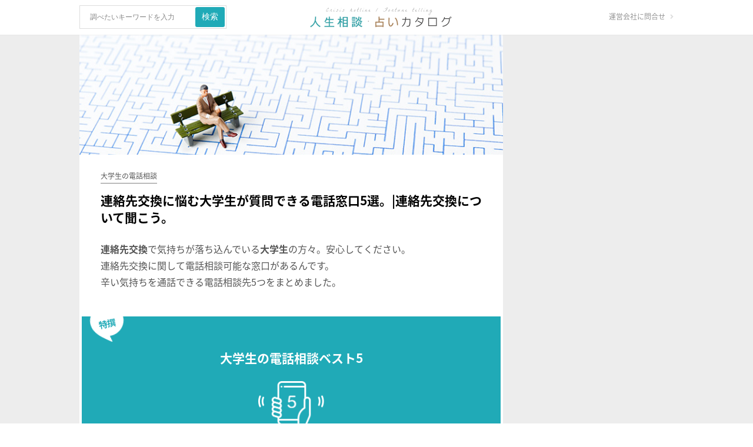

--- FILE ---
content_type: text/html; charset=UTF-8
request_url: https://jinsei-soudan.com/service1903/
body_size: 10357
content:
<!DOCTYPE html>
<html lang="ja" prefix="og: https://ogp.me/ns#"><head>
<meta charset="UTF-8">
<link rel="pingback" href="https://jinsei-soudan.com/xmlrpc.php" />
<meta name="viewport" content="width=device-width,initial-scale=1.0,minimum-scale=1.0,maximum-scale=1.0,user-scalable=no">
<meta name="format-detection" content="telephone=no">
<script async src="//pagead2.googlesyndication.com/pagead/js/adsbygoogle.js"></script>
<script>
  (adsbygoogle = window.adsbygoogle || []).push({
    google_ad_client: "ca-pub-4165852869915983",
    enable_page_level_ads: true
  });
</script>

<!-- Global site tag (gtag.js) - Google Analytics -->
<script async src="https://www.googletagmanager.com/gtag/js?id=UA-84503614-7"></script>
<script>
  window.dataLayer = window.dataLayer || [];
  function gtag(){dataLayer.push(arguments);}
  gtag('js', new Date());

  gtag('config', 'UA-84503614-7');
</script>


<!-- Search Engine Optimization by Rank Math - https://rankmath.com/ -->
<title>連絡先交換に悩む大学生が質問できる電話窓口5選。|連絡先交換について聞こう。｜人生相談・占いカタログ</title>
<meta name="description" content="大学生に安心の通話アプリから相談窓口までご紹介！連絡先交換に関して質問してみたい大学生にぴったりの電話相談受付に出会えるはず"/>
<meta name="robots" content="follow, index, max-snippet:-1, max-video-preview:-1, max-image-preview:large"/>
<link rel="canonical" href="https://jinsei-soudan.com/service1903/" />
<meta property="og:locale" content="ja_JP" />
<meta property="og:type" content="article" />
<meta property="og:title" content="連絡先交換に悩む大学生が質問できる電話窓口5選。|連絡先交換について聞こう。｜人生相談・占いカタログ" />
<meta property="og:description" content="大学生に安心の通話アプリから相談窓口までご紹介！連絡先交換に関して質問してみたい大学生にぴったりの電話相談受付に出会えるはず" />
<meta property="og:url" content="https://jinsei-soudan.com/service1903/" />
<meta property="og:site_name" content="人生相談・占いカタログ" />
<meta property="article:tag" content="連絡先交換" />
<meta property="article:tag" content="大学生" />
<meta property="article:section" content="大学生の電話相談" />
<meta property="og:updated_time" content="2018-10-26T14:59:18+09:00" />
<meta property="og:image" content="https://jinsei-soudan.com/wp-content/uploads/nayami11.jpg" />
<meta property="og:image:secure_url" content="https://jinsei-soudan.com/wp-content/uploads/nayami11.jpg" />
<meta property="og:image:width" content="750" />
<meta property="og:image:height" content="408" />
<meta property="og:image:alt" content="連絡先交換に悩む大学生が質問できる電話窓口5選。|連絡先交換について聞こう。" />
<meta property="og:image:type" content="image/jpeg" />
<meta property="article:published_time" content="2018-10-26T14:59:17+09:00" />
<meta property="article:modified_time" content="2018-10-26T14:59:18+09:00" />
<meta name="twitter:card" content="summary_large_image" />
<meta name="twitter:title" content="連絡先交換に悩む大学生が質問できる電話窓口5選。|連絡先交換について聞こう。｜人生相談・占いカタログ" />
<meta name="twitter:description" content="大学生に安心の通話アプリから相談窓口までご紹介！連絡先交換に関して質問してみたい大学生にぴったりの電話相談受付に出会えるはず" />
<meta name="twitter:image" content="https://jinsei-soudan.com/wp-content/uploads/nayami11.jpg" />
<script type="application/ld+json" class="rank-math-schema">{"@context":"https://schema.org","@graph":[{"@type":"Organization","@id":"https://jinsei-soudan.com/#organization","name":"\u30a2\u30c8\u30e0\u6cd5\u5f8b\u60c5\u5831\u682a\u5f0f\u4f1a\u793e","url":"https://jinsei-soudan.com"},{"@type":"WebSite","@id":"https://jinsei-soudan.com/#website","url":"https://jinsei-soudan.com","name":"\u30a2\u30c8\u30e0\u6cd5\u5f8b\u60c5\u5831\u682a\u5f0f\u4f1a\u793e","publisher":{"@id":"https://jinsei-soudan.com/#organization"},"inLanguage":"ja"},{"@type":"ImageObject","@id":"https://jinsei-soudan.com/wp-content/uploads/nayami11.jpg","url":"https://jinsei-soudan.com/wp-content/uploads/nayami11.jpg","width":"750","height":"408","inLanguage":"ja"},{"@type":"WebPage","@id":"https://jinsei-soudan.com/service1903/#webpage","url":"https://jinsei-soudan.com/service1903/","name":"\u9023\u7d61\u5148\u4ea4\u63db\u306b\u60a9\u3080\u5927\u5b66\u751f\u304c\u8cea\u554f\u3067\u304d\u308b\u96fb\u8a71\u7a93\u53e35\u9078\u3002|\u9023\u7d61\u5148\u4ea4\u63db\u306b\u3064\u3044\u3066\u805e\u3053\u3046\u3002\uff5c\u4eba\u751f\u76f8\u8ac7\u30fb\u5360\u3044\u30ab\u30bf\u30ed\u30b0","datePublished":"2018-10-26T14:59:17+09:00","dateModified":"2018-10-26T14:59:18+09:00","isPartOf":{"@id":"https://jinsei-soudan.com/#website"},"primaryImageOfPage":{"@id":"https://jinsei-soudan.com/wp-content/uploads/nayami11.jpg"},"inLanguage":"ja"},{"@type":"Person","@id":"https://jinsei-soudan.com/author/rain/","name":"rain","url":"https://jinsei-soudan.com/author/rain/","image":{"@type":"ImageObject","@id":"https://secure.gravatar.com/avatar/397e37e7f33ba7db760838370010502f?s=96&amp;d=mm&amp;r=g","url":"https://secure.gravatar.com/avatar/397e37e7f33ba7db760838370010502f?s=96&amp;d=mm&amp;r=g","caption":"rain","inLanguage":"ja"},"worksFor":{"@id":"https://jinsei-soudan.com/#organization"}},{"@type":"BlogPosting","headline":"\u9023\u7d61\u5148\u4ea4\u63db\u306b\u60a9\u3080\u5927\u5b66\u751f\u304c\u8cea\u554f\u3067\u304d\u308b\u96fb\u8a71\u7a93\u53e35\u9078\u3002|\u9023\u7d61\u5148\u4ea4\u63db\u306b\u3064\u3044\u3066\u805e\u3053\u3046\u3002\uff5c\u4eba\u751f\u76f8\u8ac7\u30fb\u5360\u3044\u30ab\u30bf\u30ed\u30b0","datePublished":"2018-10-26T14:59:17+09:00","dateModified":"2018-10-26T14:59:18+09:00","articleSection":"\u5927\u5b66\u751f\u306e\u96fb\u8a71\u76f8\u8ac7","author":{"@id":"https://jinsei-soudan.com/author/rain/","name":"rain"},"publisher":{"@id":"https://jinsei-soudan.com/#organization"},"description":"\u5927\u5b66\u751f\u306b\u5b89\u5fc3\u306e\u901a\u8a71\u30a2\u30d7\u30ea\u304b\u3089\u76f8\u8ac7\u7a93\u53e3\u307e\u3067\u3054\u7d39\u4ecb\uff01\u9023\u7d61\u5148\u4ea4\u63db\u306b\u95a2\u3057\u3066\u8cea\u554f\u3057\u3066\u307f\u305f\u3044\u5927\u5b66\u751f\u306b\u3074\u3063\u305f\u308a\u306e\u96fb\u8a71\u76f8\u8ac7\u53d7\u4ed8\u306b\u51fa\u4f1a\u3048\u308b\u306f\u305a","name":"\u9023\u7d61\u5148\u4ea4\u63db\u306b\u60a9\u3080\u5927\u5b66\u751f\u304c\u8cea\u554f\u3067\u304d\u308b\u96fb\u8a71\u7a93\u53e35\u9078\u3002|\u9023\u7d61\u5148\u4ea4\u63db\u306b\u3064\u3044\u3066\u805e\u3053\u3046\u3002\uff5c\u4eba\u751f\u76f8\u8ac7\u30fb\u5360\u3044\u30ab\u30bf\u30ed\u30b0","@id":"https://jinsei-soudan.com/service1903/#richSnippet","isPartOf":{"@id":"https://jinsei-soudan.com/service1903/#webpage"},"image":{"@id":"https://jinsei-soudan.com/wp-content/uploads/nayami11.jpg"},"inLanguage":"ja","mainEntityOfPage":{"@id":"https://jinsei-soudan.com/service1903/#webpage"}}]}</script>
<!-- /Rank Math WordPress SEO プラグイン -->

<link rel='dns-prefetch' href='//fonts.googleapis.com' />
<link rel="alternate" type="application/rss+xml" title="人生相談・占いカタログ &raquo; フィード" href="https://jinsei-soudan.com/feed/" />
<link rel="alternate" type="application/rss+xml" title="人生相談・占いカタログ &raquo; コメントフィード" href="https://jinsei-soudan.com/comments/feed/" />
<script type="text/javascript">
/* <![CDATA[ */
window._wpemojiSettings = {"baseUrl":"https:\/\/s.w.org\/images\/core\/emoji\/15.0.3\/72x72\/","ext":".png","svgUrl":"https:\/\/s.w.org\/images\/core\/emoji\/15.0.3\/svg\/","svgExt":".svg","source":{"concatemoji":"https:\/\/jinsei-soudan.com\/wp-includes\/js\/wp-emoji-release.min.js?ver=6.5"}};
/*! This file is auto-generated */
!function(i,n){var o,s,e;function c(e){try{var t={supportTests:e,timestamp:(new Date).valueOf()};sessionStorage.setItem(o,JSON.stringify(t))}catch(e){}}function p(e,t,n){e.clearRect(0,0,e.canvas.width,e.canvas.height),e.fillText(t,0,0);var t=new Uint32Array(e.getImageData(0,0,e.canvas.width,e.canvas.height).data),r=(e.clearRect(0,0,e.canvas.width,e.canvas.height),e.fillText(n,0,0),new Uint32Array(e.getImageData(0,0,e.canvas.width,e.canvas.height).data));return t.every(function(e,t){return e===r[t]})}function u(e,t,n){switch(t){case"flag":return n(e,"\ud83c\udff3\ufe0f\u200d\u26a7\ufe0f","\ud83c\udff3\ufe0f\u200b\u26a7\ufe0f")?!1:!n(e,"\ud83c\uddfa\ud83c\uddf3","\ud83c\uddfa\u200b\ud83c\uddf3")&&!n(e,"\ud83c\udff4\udb40\udc67\udb40\udc62\udb40\udc65\udb40\udc6e\udb40\udc67\udb40\udc7f","\ud83c\udff4\u200b\udb40\udc67\u200b\udb40\udc62\u200b\udb40\udc65\u200b\udb40\udc6e\u200b\udb40\udc67\u200b\udb40\udc7f");case"emoji":return!n(e,"\ud83d\udc26\u200d\u2b1b","\ud83d\udc26\u200b\u2b1b")}return!1}function f(e,t,n){var r="undefined"!=typeof WorkerGlobalScope&&self instanceof WorkerGlobalScope?new OffscreenCanvas(300,150):i.createElement("canvas"),a=r.getContext("2d",{willReadFrequently:!0}),o=(a.textBaseline="top",a.font="600 32px Arial",{});return e.forEach(function(e){o[e]=t(a,e,n)}),o}function t(e){var t=i.createElement("script");t.src=e,t.defer=!0,i.head.appendChild(t)}"undefined"!=typeof Promise&&(o="wpEmojiSettingsSupports",s=["flag","emoji"],n.supports={everything:!0,everythingExceptFlag:!0},e=new Promise(function(e){i.addEventListener("DOMContentLoaded",e,{once:!0})}),new Promise(function(t){var n=function(){try{var e=JSON.parse(sessionStorage.getItem(o));if("object"==typeof e&&"number"==typeof e.timestamp&&(new Date).valueOf()<e.timestamp+604800&&"object"==typeof e.supportTests)return e.supportTests}catch(e){}return null}();if(!n){if("undefined"!=typeof Worker&&"undefined"!=typeof OffscreenCanvas&&"undefined"!=typeof URL&&URL.createObjectURL&&"undefined"!=typeof Blob)try{var e="postMessage("+f.toString()+"("+[JSON.stringify(s),u.toString(),p.toString()].join(",")+"));",r=new Blob([e],{type:"text/javascript"}),a=new Worker(URL.createObjectURL(r),{name:"wpTestEmojiSupports"});return void(a.onmessage=function(e){c(n=e.data),a.terminate(),t(n)})}catch(e){}c(n=f(s,u,p))}t(n)}).then(function(e){for(var t in e)n.supports[t]=e[t],n.supports.everything=n.supports.everything&&n.supports[t],"flag"!==t&&(n.supports.everythingExceptFlag=n.supports.everythingExceptFlag&&n.supports[t]);n.supports.everythingExceptFlag=n.supports.everythingExceptFlag&&!n.supports.flag,n.DOMReady=!1,n.readyCallback=function(){n.DOMReady=!0}}).then(function(){return e}).then(function(){var e;n.supports.everything||(n.readyCallback(),(e=n.source||{}).concatemoji?t(e.concatemoji):e.wpemoji&&e.twemoji&&(t(e.twemoji),t(e.wpemoji)))}))}((window,document),window._wpemojiSettings);
/* ]]> */
</script>
<style id='wp-emoji-styles-inline-css' type='text/css'>

	img.wp-smiley, img.emoji {
		display: inline !important;
		border: none !important;
		box-shadow: none !important;
		height: 1em !important;
		width: 1em !important;
		margin: 0 0.07em !important;
		vertical-align: -0.1em !important;
		background: none !important;
		padding: 0 !important;
	}
</style>
<link rel='stylesheet' id='wp-block-library-css' href='https://jinsei-soudan.com/wp-includes/css/dist/block-library/style.min.css?ver=20240208011841' type='text/css' media='all' />
<style id='classic-theme-styles-inline-css' type='text/css'>
/*! This file is auto-generated */
.wp-block-button__link{color:#fff;background-color:#32373c;border-radius:9999px;box-shadow:none;text-decoration:none;padding:calc(.667em + 2px) calc(1.333em + 2px);font-size:1.125em}.wp-block-file__button{background:#32373c;color:#fff;text-decoration:none}
</style>
<style id='global-styles-inline-css' type='text/css'>
body{--wp--preset--color--black: #000000;--wp--preset--color--cyan-bluish-gray: #abb8c3;--wp--preset--color--white: #ffffff;--wp--preset--color--pale-pink: #f78da7;--wp--preset--color--vivid-red: #cf2e2e;--wp--preset--color--luminous-vivid-orange: #ff6900;--wp--preset--color--luminous-vivid-amber: #fcb900;--wp--preset--color--light-green-cyan: #7bdcb5;--wp--preset--color--vivid-green-cyan: #00d084;--wp--preset--color--pale-cyan-blue: #8ed1fc;--wp--preset--color--vivid-cyan-blue: #0693e3;--wp--preset--color--vivid-purple: #9b51e0;--wp--preset--gradient--vivid-cyan-blue-to-vivid-purple: linear-gradient(135deg,rgba(6,147,227,1) 0%,rgb(155,81,224) 100%);--wp--preset--gradient--light-green-cyan-to-vivid-green-cyan: linear-gradient(135deg,rgb(122,220,180) 0%,rgb(0,208,130) 100%);--wp--preset--gradient--luminous-vivid-amber-to-luminous-vivid-orange: linear-gradient(135deg,rgba(252,185,0,1) 0%,rgba(255,105,0,1) 100%);--wp--preset--gradient--luminous-vivid-orange-to-vivid-red: linear-gradient(135deg,rgba(255,105,0,1) 0%,rgb(207,46,46) 100%);--wp--preset--gradient--very-light-gray-to-cyan-bluish-gray: linear-gradient(135deg,rgb(238,238,238) 0%,rgb(169,184,195) 100%);--wp--preset--gradient--cool-to-warm-spectrum: linear-gradient(135deg,rgb(74,234,220) 0%,rgb(151,120,209) 20%,rgb(207,42,186) 40%,rgb(238,44,130) 60%,rgb(251,105,98) 80%,rgb(254,248,76) 100%);--wp--preset--gradient--blush-light-purple: linear-gradient(135deg,rgb(255,206,236) 0%,rgb(152,150,240) 100%);--wp--preset--gradient--blush-bordeaux: linear-gradient(135deg,rgb(254,205,165) 0%,rgb(254,45,45) 50%,rgb(107,0,62) 100%);--wp--preset--gradient--luminous-dusk: linear-gradient(135deg,rgb(255,203,112) 0%,rgb(199,81,192) 50%,rgb(65,88,208) 100%);--wp--preset--gradient--pale-ocean: linear-gradient(135deg,rgb(255,245,203) 0%,rgb(182,227,212) 50%,rgb(51,167,181) 100%);--wp--preset--gradient--electric-grass: linear-gradient(135deg,rgb(202,248,128) 0%,rgb(113,206,126) 100%);--wp--preset--gradient--midnight: linear-gradient(135deg,rgb(2,3,129) 0%,rgb(40,116,252) 100%);--wp--preset--font-size--small: 13px;--wp--preset--font-size--medium: 20px;--wp--preset--font-size--large: 36px;--wp--preset--font-size--x-large: 42px;--wp--preset--spacing--20: 0.44rem;--wp--preset--spacing--30: 0.67rem;--wp--preset--spacing--40: 1rem;--wp--preset--spacing--50: 1.5rem;--wp--preset--spacing--60: 2.25rem;--wp--preset--spacing--70: 3.38rem;--wp--preset--spacing--80: 5.06rem;--wp--preset--shadow--natural: 6px 6px 9px rgba(0, 0, 0, 0.2);--wp--preset--shadow--deep: 12px 12px 50px rgba(0, 0, 0, 0.4);--wp--preset--shadow--sharp: 6px 6px 0px rgba(0, 0, 0, 0.2);--wp--preset--shadow--outlined: 6px 6px 0px -3px rgba(255, 255, 255, 1), 6px 6px rgba(0, 0, 0, 1);--wp--preset--shadow--crisp: 6px 6px 0px rgba(0, 0, 0, 1);}:where(.is-layout-flex){gap: 0.5em;}:where(.is-layout-grid){gap: 0.5em;}body .is-layout-flow > .alignleft{float: left;margin-inline-start: 0;margin-inline-end: 2em;}body .is-layout-flow > .alignright{float: right;margin-inline-start: 2em;margin-inline-end: 0;}body .is-layout-flow > .aligncenter{margin-left: auto !important;margin-right: auto !important;}body .is-layout-constrained > .alignleft{float: left;margin-inline-start: 0;margin-inline-end: 2em;}body .is-layout-constrained > .alignright{float: right;margin-inline-start: 2em;margin-inline-end: 0;}body .is-layout-constrained > .aligncenter{margin-left: auto !important;margin-right: auto !important;}body .is-layout-constrained > :where(:not(.alignleft):not(.alignright):not(.alignfull)){max-width: var(--wp--style--global--content-size);margin-left: auto !important;margin-right: auto !important;}body .is-layout-constrained > .alignwide{max-width: var(--wp--style--global--wide-size);}body .is-layout-flex{display: flex;}body .is-layout-flex{flex-wrap: wrap;align-items: center;}body .is-layout-flex > *{margin: 0;}body .is-layout-grid{display: grid;}body .is-layout-grid > *{margin: 0;}:where(.wp-block-columns.is-layout-flex){gap: 2em;}:where(.wp-block-columns.is-layout-grid){gap: 2em;}:where(.wp-block-post-template.is-layout-flex){gap: 1.25em;}:where(.wp-block-post-template.is-layout-grid){gap: 1.25em;}.has-black-color{color: var(--wp--preset--color--black) !important;}.has-cyan-bluish-gray-color{color: var(--wp--preset--color--cyan-bluish-gray) !important;}.has-white-color{color: var(--wp--preset--color--white) !important;}.has-pale-pink-color{color: var(--wp--preset--color--pale-pink) !important;}.has-vivid-red-color{color: var(--wp--preset--color--vivid-red) !important;}.has-luminous-vivid-orange-color{color: var(--wp--preset--color--luminous-vivid-orange) !important;}.has-luminous-vivid-amber-color{color: var(--wp--preset--color--luminous-vivid-amber) !important;}.has-light-green-cyan-color{color: var(--wp--preset--color--light-green-cyan) !important;}.has-vivid-green-cyan-color{color: var(--wp--preset--color--vivid-green-cyan) !important;}.has-pale-cyan-blue-color{color: var(--wp--preset--color--pale-cyan-blue) !important;}.has-vivid-cyan-blue-color{color: var(--wp--preset--color--vivid-cyan-blue) !important;}.has-vivid-purple-color{color: var(--wp--preset--color--vivid-purple) !important;}.has-black-background-color{background-color: var(--wp--preset--color--black) !important;}.has-cyan-bluish-gray-background-color{background-color: var(--wp--preset--color--cyan-bluish-gray) !important;}.has-white-background-color{background-color: var(--wp--preset--color--white) !important;}.has-pale-pink-background-color{background-color: var(--wp--preset--color--pale-pink) !important;}.has-vivid-red-background-color{background-color: var(--wp--preset--color--vivid-red) !important;}.has-luminous-vivid-orange-background-color{background-color: var(--wp--preset--color--luminous-vivid-orange) !important;}.has-luminous-vivid-amber-background-color{background-color: var(--wp--preset--color--luminous-vivid-amber) !important;}.has-light-green-cyan-background-color{background-color: var(--wp--preset--color--light-green-cyan) !important;}.has-vivid-green-cyan-background-color{background-color: var(--wp--preset--color--vivid-green-cyan) !important;}.has-pale-cyan-blue-background-color{background-color: var(--wp--preset--color--pale-cyan-blue) !important;}.has-vivid-cyan-blue-background-color{background-color: var(--wp--preset--color--vivid-cyan-blue) !important;}.has-vivid-purple-background-color{background-color: var(--wp--preset--color--vivid-purple) !important;}.has-black-border-color{border-color: var(--wp--preset--color--black) !important;}.has-cyan-bluish-gray-border-color{border-color: var(--wp--preset--color--cyan-bluish-gray) !important;}.has-white-border-color{border-color: var(--wp--preset--color--white) !important;}.has-pale-pink-border-color{border-color: var(--wp--preset--color--pale-pink) !important;}.has-vivid-red-border-color{border-color: var(--wp--preset--color--vivid-red) !important;}.has-luminous-vivid-orange-border-color{border-color: var(--wp--preset--color--luminous-vivid-orange) !important;}.has-luminous-vivid-amber-border-color{border-color: var(--wp--preset--color--luminous-vivid-amber) !important;}.has-light-green-cyan-border-color{border-color: var(--wp--preset--color--light-green-cyan) !important;}.has-vivid-green-cyan-border-color{border-color: var(--wp--preset--color--vivid-green-cyan) !important;}.has-pale-cyan-blue-border-color{border-color: var(--wp--preset--color--pale-cyan-blue) !important;}.has-vivid-cyan-blue-border-color{border-color: var(--wp--preset--color--vivid-cyan-blue) !important;}.has-vivid-purple-border-color{border-color: var(--wp--preset--color--vivid-purple) !important;}.has-vivid-cyan-blue-to-vivid-purple-gradient-background{background: var(--wp--preset--gradient--vivid-cyan-blue-to-vivid-purple) !important;}.has-light-green-cyan-to-vivid-green-cyan-gradient-background{background: var(--wp--preset--gradient--light-green-cyan-to-vivid-green-cyan) !important;}.has-luminous-vivid-amber-to-luminous-vivid-orange-gradient-background{background: var(--wp--preset--gradient--luminous-vivid-amber-to-luminous-vivid-orange) !important;}.has-luminous-vivid-orange-to-vivid-red-gradient-background{background: var(--wp--preset--gradient--luminous-vivid-orange-to-vivid-red) !important;}.has-very-light-gray-to-cyan-bluish-gray-gradient-background{background: var(--wp--preset--gradient--very-light-gray-to-cyan-bluish-gray) !important;}.has-cool-to-warm-spectrum-gradient-background{background: var(--wp--preset--gradient--cool-to-warm-spectrum) !important;}.has-blush-light-purple-gradient-background{background: var(--wp--preset--gradient--blush-light-purple) !important;}.has-blush-bordeaux-gradient-background{background: var(--wp--preset--gradient--blush-bordeaux) !important;}.has-luminous-dusk-gradient-background{background: var(--wp--preset--gradient--luminous-dusk) !important;}.has-pale-ocean-gradient-background{background: var(--wp--preset--gradient--pale-ocean) !important;}.has-electric-grass-gradient-background{background: var(--wp--preset--gradient--electric-grass) !important;}.has-midnight-gradient-background{background: var(--wp--preset--gradient--midnight) !important;}.has-small-font-size{font-size: var(--wp--preset--font-size--small) !important;}.has-medium-font-size{font-size: var(--wp--preset--font-size--medium) !important;}.has-large-font-size{font-size: var(--wp--preset--font-size--large) !important;}.has-x-large-font-size{font-size: var(--wp--preset--font-size--x-large) !important;}
.wp-block-navigation a:where(:not(.wp-element-button)){color: inherit;}
:where(.wp-block-post-template.is-layout-flex){gap: 1.25em;}:where(.wp-block-post-template.is-layout-grid){gap: 1.25em;}
:where(.wp-block-columns.is-layout-flex){gap: 2em;}:where(.wp-block-columns.is-layout-grid){gap: 2em;}
.wp-block-pullquote{font-size: 1.5em;line-height: 1.6;}
</style>
<link rel='stylesheet' id='bbp-default-css' href='https://jinsei-soudan.com/wp-content/plugins/bbpress/templates/default/css/bbpress.min.css?ver=2.6.14' type='text/css' media='all' />
<link rel='stylesheet' id='pz-linkcard-css-css' href='//jinsei-soudan.com/wp-content/uploads/pz-linkcard/style/style.min.css?ver=2.5.6.5.3' type='text/css' media='all' />
<link rel='stylesheet' id='default-icon-styles-css' href='https://jinsei-soudan.com/wp-content/plugins/svg-vector-icon-plugin/public/../admin/css/wordpress-svg-icon-plugin-style.min.css?ver=20240208011841' type='text/css' media='all' />
<link rel='stylesheet' id='toc-screen-css' href='https://jinsei-soudan.com/wp-content/plugins/table-of-contents-plus/screen.min.css?ver=2411.1' type='text/css' media='all' />
<style id='toc-screen-inline-css' type='text/css'>
div#toc_container {width: 100%;}
</style>
<link rel='stylesheet' id='liveblog-google-font-css' href='//fonts.googleapis.com/css?family=default%3A400%2C500%2C600%2C700%2C800%7CLobster%3A400%2C500%2C600%2C700%2C800&#038;ver=20240208011841' type='text/css' media='all' />
<link rel='stylesheet' id='liveblog-style-css' href='https://jinsei-soudan.com/wp-content/themes/liveblog/style.css?ver=20240208011841' type='text/css' media='all' />
<link rel='stylesheet' id='liveblog-responsive-css' href='https://jinsei-soudan.com/wp-content/themes/liveblog/assets/css/responsive.css?ver=20240208011841' type='text/css' media='all' />
<link rel='stylesheet' id='slickcss-css' href='https://jinsei-soudan.com/wp-content/themes/liveblog/css/slick.css?ver=all' type='text/css' media='all' />
<link rel='stylesheet' id='slickcsstheme-css' href='https://jinsei-soudan.com/wp-content/themes/liveblog/css/slick-theme.css?ver=all' type='text/css' media='all' />
<script type="text/javascript" src="https://jinsei-soudan.com/wp-includes/js/jquery/jquery.min.js?ver=3.7.1" id="jquery-core-js"></script>
<script type="text/javascript" src="https://jinsei-soudan.com/wp-includes/js/jquery/jquery-migrate.min.js?ver=3.4.1" id="jquery-migrate-js"></script>
<script type="text/javascript" src="https://jinsei-soudan.com/wp-content/themes/liveblog/js/flick.js?ver=1" id="flickjs-js"></script>
<script type="text/javascript" src="https://jinsei-soudan.com/wp-content/themes/liveblog/js/slick.min.js?ver=1.5.9" id="slickjs-js"></script>
<script type="text/javascript" src="https://jinsei-soudan.com/wp-content/themes/liveblog/js/slick-init.js?ver=1.5.9" id="slickjs-init-js"></script>
<link rel="https://api.w.org/" href="https://jinsei-soudan.com/wp-json/" /><link rel="alternate" type="application/json" href="https://jinsei-soudan.com/wp-json/wp/v2/posts/106847" /><link rel="EditURI" type="application/rsd+xml" title="RSD" href="https://jinsei-soudan.com/xmlrpc.php?rsd" />
<meta name="generator" content="WordPress 6.5" />
<link rel='shortlink' href='https://jinsei-soudan.com/?p=106847' />
<link rel="alternate" type="application/json+oembed" href="https://jinsei-soudan.com/wp-json/oembed/1.0/embed?url=https%3A%2F%2Fjinsei-soudan.com%2Fservice1903%2F" />
<link rel="alternate" type="text/xml+oembed" href="https://jinsei-soudan.com/wp-json/oembed/1.0/embed?url=https%3A%2F%2Fjinsei-soudan.com%2Fservice1903%2F&#038;format=xml" />
	<style type="text/css">
	body { font-family: default}.header #logo {font-family: ;font-style: ;font-weight: ;}.nav-menu {font-style: normal;font-weight: 400;font-size: 13;line-height: 20;text-transform: uppercase;}.entry-title {font-style: normal;font-weight: 700;text-transform: uppercase;}.single-title {font-style: normal;font-weight: 700;}.post-content {font-style: normal;font-weight: 400;}.widget-title, #tabs li, .section-heading {font-style: normal;font-weight: 700;text-transform: uppercase;}	</style>

<link rel="icon" href="https://jinsei-soudan.com/wp-content/themes/liveblog/img/fav_mobile.png" sizes="32x32" />
<link rel="icon" href="https://jinsei-soudan.com/wp-content/themes/liveblog/img/fav_mobile.png" sizes="192x192" />
<link rel="apple-touch-icon-precomposed apple-touch-icon" href="https://jinsei-soudan.com/wp-content/themes/liveblog/img/fav_mobile.png" />
<meta name="msapplication-TileImage" content="https://jinsei-soudan.com/wp-content/themes/liveblog/img/fav_mobile.png" />

<link rel="stylesheet" type="text/css" href="https://jinsei-soudan.com/wp-content/themes/liveblog/css/header.css">
<link rel="stylesheet" type="text/css" href="https://jinsei-soudan.com/wp-content/themes/liveblog/css/footer.css">
<link rel="stylesheet" type="text/css" href="https://jinsei-soudan.com/wp-content/themes/liveblog/css/sidemenu.css">

<!-- <link rel="stylesheet" type="text/css" href="https://jinsei-soudan.com/wp-content/themes/liveblog/css/sidemenu.css" media="all">
  <script src="https://jinsei-soudan.com/wp-content/themes/liveblog/js/sidemenu.js" type="text/javascript"></script> -->
<link href="https://use.fontawesome.com/releases/v5.0.6/css/all.css" rel="stylesheet">
<link href="https://fonts.googleapis.com/css?family=Lato%7CCandal%7CFedero%7CTauri" rel="stylesheet">
<link href="https://fonts.googleapis.com/earlyaccess/sawarabimincho.css" rel="stylesheet" />

<link rel="stylesheet" type="text/css" href="https://jinsei-soudan.com/wp-content/themes/liveblog/css/soudan-uranai.css">
<meta name="google-site-verification" content="YJLvD1lk69PdKpalG3mGtHiqvM_3y8L9f4-IrMk_Bpw" />


</head>

<body id="blog" class="post-template-default single single-post postid-106847 single-format-standard main" itemscope itemtype="http://schema.org/WebPage">

<div class="main-container ">

  <header>
    <div class="header_container">
      <div class="header">
        <div class="header_pc">
            <form method="get" class="searchform search-form" action="https://jinsei-soudan.com/">
	<fieldset> 
		<label style="display:none;">検索ボックス</label>
		<input type="text" name="s" class="s" value="" placeholder="調べたいキーワードを入力"> 
	</fieldset>
	<label style="display:none;">検索</label>
    <input type="submit" class="search-button" placeholder="検索"  value="検索">
</form>
          <ul class="top-header-navi is-non-login" id="non_login_user_header_menu">
            <li class="top-header-navi-menu"><a href="/contact/" rel="nofollow">運営会社に問合せ</a></li>
          </ul>
          
                                   <div id="logo"> <a class="header_logo" href="https://jinsei-soudan.com/"> <img src="https://jinsei-soudan.com/wp-content/themes/liveblog/img/logo.svg" alt="人生相談・占いカタログ 人生相談・占いカタログ"> </a> 
              </div>
                   </div>
      </div>
    </div>

</header>

<div class="main-wrapper clearfix">
<main class="main-content">

<div class="single_img" style="background-image:url(https://jinsei-soudan.com/wp-content/uploads/nayami11.jpg)"></div>

<div id="soudan" class="single-body">

	<span class="categoryname">
						大学生の電話相談	
	</span>

	<h1 class="title">連絡先交換に悩む大学生が質問できる電話窓口5選。|連絡先交換について聞こう。</h1>


	<p class="intro">
<p><strong>連絡先交換</strong>で気持ちが落ち込んでいる<strong>大学生</strong>の方々。安心してください。<br />連絡先交換に関して電話相談可能な窓口があるんです。<br />辛い気持ちを通話できる電話相談先5つをまとめました。
	</p>
<section id="denwa-soudan" class="denwa-soudan">
	<span class="ico">特撰</span></p>
<h2 class="gosen">大学生の電話相談ベスト5</h2>
<p>	<img decoding="async" class="gosenimg" src="/wp-content/themes/liveblog/img/soudan/gosen.png" alt="大学生の電話相談ベスト5"></p>
<p class="txt shoukai">大学生に安心の通話アプリから<br />相談窓口までご紹介！<br />連絡先交換に関して質問してみたい大学生にぴったりの電話相談受付に出会えるはず</p>
</section>
<section id="soudan-merit" class="soudan-merit">
<h2>電話相談の魅力</h2>
<ul class="merit">
<li>連絡先交換の悩みも気軽に聞ける</li>
<li>連絡先交換について聞きやすい</li>
</ul>
<div class="comparison">
<div class="sankaku">
<h3><b>対面</b>相談</h3>
<p>対面だから<br />連絡先交換の話は聞きにくい</p>
</div>
<div class="maru">
<h3><b>電話</b>相談</h3>
<p>対面ではない<br />連絡先交換について気軽に聞ける</p>
</div></div>
<div class="definition">
<h3 class="definition-ttl"><b>連</b><b>絡</b><b>先</b><b>交</b><b>換</b></h3>
<blockquote>
<p class="txt">連絡先とは、連絡を取りたい場合の情報。住所や電話番号、またはEmailのアドレスなどのことを幅広く指す。</p>
<p class="quote">三省堂 大辞林</p>
</blockquote></div>
</p></div>
</section>
<section id="madoguchi-guide" class="madoguchi-guide">
<p>連絡先交換でお困りだと<br />ずっと暗くなりますよね</p>
<p>	<img decoding="async" class="brainstorm-img" src="/wp-content/themes/liveblog/img/soudan/brainstorm.svg" alt="アイデア"></p>
<p>悩んでいる大学生がアクセスすべき<br />電話窓口が下の5つです。</p>
<p>	<img decoding="async" class="brainstorm-arrow" src="/wp-content/themes/liveblog/img/soudan/brainstorm_arrow.svg" alt="矢印"></p>
<div class="madoguchi-list">
<article>
<h2 class="articlettl">Callmart &#8211; 電話相談アプリ「コールマート」</h2>
<p class="sponsor">全国各地のチャンネル登録者</p>
<p class="description">連絡先交換等をはじめ、多くのお困り事の相談先が登録された無料アプリです。困ったときはまず大学生のお困り事を相談してみて下さい。</p>
<p>			<dev class="app-dl"><br />
				<a href=""><img decoding="async" src="/wp-content/themes/liveblog/img/soudan/dl-apple.svg" alt="app store"></a><br />
				<a href=""><img decoding="async" src="/wp-content/themes/liveblog/img/soudan/dl-google.svg" alt="google play"></a><br />
			</dev></p>
<div class="date-fukidashi">
<p>現在準備中、近日公開です。</p>
</div>
</article>
<article>
<h2 class="articlettl">よりそいホットライン</h2>
<p class="sponsor">一般社会法人社会的包摂サポートセンター</p>
<p class="description">24時間どこからでも無料の電話相談ができます。どんな悩みにも寄り添い、特に自殺予防・DV・性暴力・セクシュアルマイノリティについては専門回線があります。携帯電話・PHS・公衆電話からでもかけられます。</p>
<p>			<a class="telbtn" href="tel:0120-279-338">0120-279-338</a></p>
<div class="date-fukidashi">
<p>24時間</p>
</div>
</article>
<article>
<h2 class="articlettl">調査中</h2>
<p class="sponsor">調査中</p>
<p class="description">現在調査中です。</p>
<p>			<a class="telbtn" href="tel:ー">ー</a></p>
<div class="date-fukidashi">
<p>Coming soon</p>
</div>
</article>
<article>
<h2 class="articlettl">調査中</h2>
<p class="sponsor">調査中</p>
<p class="description">現在調査中です。</p>
<p>			<a class="telbtn" href="tel:ー">ー</a></p>
<div class="date-fukidashi">
<p>Coming soon</p>
</div>
</article>
<article>
<h2 class="articlettl">調査中</h2>
<p class="sponsor">調査中</p>
<p class="description">現在調査中です。</p>
<p>			<a class="telbtn" href="tel:ー">ー</a></p>
<div class="date-fukidashi">
<p>Coming soon</p>
</div>
</article></div>
<div class="last">
<p class="lasttxt">大学生のお困り事は尽きないですよね。<br />連絡先交換に関して電話相談すれば輝く日々が送れるかもしれません。<br />思い立ったら電話してみて下さい。</p>
</p></div>
</section>

	<p class="tag">タグ：<a href="https://jinsei-soudan.com/tag/%e9%80%a3%e7%b5%a1%e5%85%88%e4%ba%a4%e6%8f%9b/" rel="tag">連絡先交換</a>, <a href="https://jinsei-soudan.com/tag/%e5%a4%a7%e5%ad%a6%e7%94%9f/" rel="tag">大学生</a></p>

</main>
	<?php// get_sidebar(); ?>

</div><!--soudan-madoguchi-->



</div><!-- main-container -->

  <script>
  $(function() {
      var mokujiBtn = $('#mokujiBtn');
      $('.mokujiBtn.to-mokuji a').click(function () {
          $('body,html').animate({scrollTop:$('#toc_container').offset().top -110});
          // ページのトップへ 500 のスピードでスクロールする
          return false;
       });
      $('.mokujiBtn.to-top a').click(function () {
          $('body,html').animate({scrollTop:$('#blog').offset().top -110});
          // ページのトップへ 500 のスピードでスクロールする
          return false;
       });
  });
  $(function(){
      if($('#toc_container').length){
        $(".to-top").css('display', 'none');
        $(".to-mokuji").css('opacity', '100');
        $(".ftbnr .banner a").css('display', 'none');
      } else {
        $(".to-mokuji").css('display', 'none');
        $(".to-top").css('opacity', '100');
      }
  });
  </script>

<footer class="footer" style="opacity: 0;">
    <div class="footer_top_link"><a class="js-scroll-top" href="javascript:void(0)"><span class="icon"></span><span class="text">TOPへ戻る</span></a></div>
  
<script type="text/javascript">
$(function() {
    var fadeSpeed = 500;
    $('.footer')
        .css({opacity: '0.0'})
        .animate({opacity: '1'}, fadeSpeed);
});
</script>

  <!-- .container -->
  <div class="copyright-inner">
    <div class="copyright-text">
      <span id="copyright"></span><br>
    </div>
  </div>
</footer>


<script type="text/javascript" id="bbp-swap-no-js-body-class">
	document.body.className = document.body.className.replace( 'bbp-no-js', 'bbp-js' );
</script>

<link rel='stylesheet' id='wp_svg_custom_pack_style-css' href='https://jinsei-soudan.com/wp-content/uploads/wp-svg-icons/custom-pack/style.css?ver=20240208011841' type='text/css' media='all' />
<script type="text/javascript" id="toc-front-js-extra">
/* <![CDATA[ */
var tocplus = {"smooth_scroll":"1","visibility_show":"\u8868\u793a","visibility_hide":"\u975e\u8868\u793a","width":"100%","smooth_scroll_offset":"120"};
/* ]]> */
</script>
<script type="text/javascript" src="https://jinsei-soudan.com/wp-content/plugins/table-of-contents-plus/front.min.js?ver=2411.1" id="toc-front-js"></script>
<script type="text/javascript" src="https://jinsei-soudan.com/wp-includes/js/comment-reply.min.js?ver=6.5" id="comment-reply-js" async="async" data-wp-strategy="async"></script>
<script type="text/javascript" src="https://jinsei-soudan.com/wp-content/themes/liveblog/assets/js/theme-scripts.js?ver=1.0" id="liveblog-theme-scripts-js"></script>
<script type="text/javascript" src="https://jinsei-soudan.com/wp-content/themes/liveblog/js/common.js?ver=6.5" id="commonjs-js"></script>


<script type='text/javascript'>
/* <![CDATA[ */
var tocplus = {"smooth_scroll":"1","visibility_show":"\u8868\u793a","visibility_hide":"\u975e\u8868\u793a","width":"100%","smooth_scroll_offset":"60"};
var tocplus = {"smooth_scroll":"1","visibility_show":"\u8868\u793a","visibility_hide":"\u975e\u8868\u793a","width":"100%","smooth_scroll_offset":"60"};
/* ]]> */

// タブレット横スクロール時に固定fixedが追尾しないように
$(window).on("scroll", function(){
    var w = $(window).width();
    var x = 768;
    if (w <= x) {
      $(".js-scrollFollow").css("left", -$(window).scrollLeft());
    }
});
</script>

</body></html>


--- FILE ---
content_type: text/html; charset=utf-8
request_url: https://www.google.com/recaptcha/api2/aframe
body_size: 265
content:
<!DOCTYPE HTML><html><head><meta http-equiv="content-type" content="text/html; charset=UTF-8"></head><body><script nonce="Wue4C-tc4TflHCDkdoYrfg">/** Anti-fraud and anti-abuse applications only. See google.com/recaptcha */ try{var clients={'sodar':'https://pagead2.googlesyndication.com/pagead/sodar?'};window.addEventListener("message",function(a){try{if(a.source===window.parent){var b=JSON.parse(a.data);var c=clients[b['id']];if(c){var d=document.createElement('img');d.src=c+b['params']+'&rc='+(localStorage.getItem("rc::a")?sessionStorage.getItem("rc::b"):"");window.document.body.appendChild(d);sessionStorage.setItem("rc::e",parseInt(sessionStorage.getItem("rc::e")||0)+1);localStorage.setItem("rc::h",'1768532985767');}}}catch(b){}});window.parent.postMessage("_grecaptcha_ready", "*");}catch(b){}</script></body></html>

--- FILE ---
content_type: text/css
request_url: https://jinsei-soudan.com/wp-content/themes/liveblog/assets/css/responsive.css?ver=20240208011841
body_size: 2123
content:
.boxed-layout,
.main-wrapper,
.container {
/*	max-width:1170px;*/
	width:100%
}
@media screen and (max-width:1260px) {
	.boxed-layout,
	.boxed-layout .main-wrapper {
		max-width:980px;
		width:100%
	}
	.cover-image { min-height:400px }
	.header,
	.main-wrapper,
	.footer .container,
	.copyright-inner {
		width:100%
	}
	.content-page, .content-single { width:100% }
	.masonry.content .post { width:47.7% }
	#commentform .comment-form-author, #commentform .comment-form-email, #commentform .comment-form-url { margin-bottom:15px; width:80% }
	#commentform textarea { width:90% }
	#subscribe-widget input[type="text"] {
		margin-bottom:10px;
		width:100%
	}
	.masonry.content .post .title { font-size:20px; line-height:24px; }
}
@media screen and (max-width:1200px) {
    .featured-post .read-more,
    .featured-post .post-type { display: none }
}
@media screen and (max-width:1110px) {
	.back-to-top { right:5px }
    .featuredslider .post-content,
    .featuredslider .read-more,
    .featured-post .read-more { display: none }
}
@media screen and (max-width:1024px) {
	.cover-image { min-height:360px }
	.boxed-layout .header #logo { margin:6px 0 }
	.boxed-layout .main-nav {
		max-width:100%
	}
	.boxed-layout,
	.boxed-layout .header {
		max-width:730px;
		width:100%
	}
	.boxed-layout .header,
	.header,
	.main-wrapper,
	.footer-widgets,
	.footer-subscribe .center-width
	.copyright-inner { width:98% }
	.social-widget ul li { margin-right:5% }
	.social-widget ul li span { width:50px }
	.ad-125-widget li,
	.footer-widget { width:47.5% }
	.footer-widget:nth-child(2) { }
	.footer-widget:nth-child(3) { clear:left }
	.masonry.content .post { width:47.3% }	
	.copyright-inner { text-align:center }
	.copyright-text {
		float:none
	}
	.header { text-align:center !important }
	.f-title {
        font-size:18px;
        line-height:26px
    }
	.header-search { margin: 11px 15px 11px 0 !important }
	.social-links a { padding: 18px 0 !important }
	.footer-menu { float:none }
	.footer-menu li {
		display:inline-block;
		float:none;
	}
	.footer-menu li a {
		padding-bottom:15px;
		padding-top:0
	}
}
@media screen and (max-width:900px) {
	.masonry.content .post { width:46.9% }
}
@media screen and (max-width:870px) {
	.post .gallerytiled ul li { width:24.6% }
}
@media screen and (max-width:768px) {
	.header { text-align:center }
	.social-links { float:right }
	.main-nav {
        position:fixed;
        left:-300px;
        overflow-y:auto;
        visibility:hidden;
        width:300px;
        height:100%;
        background:#212121;
        top:0;
        -webkit-transition:all 0.5s;
        transition:all 0.5s;
    }
	.main-nav ul {
		margin:0;
		padding:0;
        text-align:left
	}
    .nav-menu .menu li:hover > ul {	
        display:block;
        left:0;
        top:119px; /* match top ul list item height */
        width:auto;
        z-index:1000
    }
	.main-nav ul li {
		display:block;
        float:none;
		position:relative
	}
    .main-nav, .main-nav .nav-menu ul li { float: none }
	.main-nav ul li a {
		display:block;
		padding:13px 15px;
		box-shadow:inset 0 -1px rgba(0,0,0,0.5), 0 1px rgba(255,255,255,0.06);
		color: #fff;
		text-transform:uppercase;
		text-shadow:0 0 1px rgba(255,255,255,0.1);
		letter-spacing:1px;
		font-weight:400;
		line-height:1.4;
		-webkit-transition:background 0.3s, box-shadow 0.3s;
		transition:background 0.3s, box-shadow 0.3s;
	}
    .menu-one .menu a {
        padding: 13px 15px;
    }
	.main-nav ul li ul li a { padding-left:30px }
	.main-nav ul li ul li ul li a { padding-left:45px }
	.main-nav ul li a:hover {
		background:rgba(0,0,0,0.2);
		box-shadow:inset 0 -1px rgba(0,0,0,0);
		color:#fff
	}
    .nav-menu .menu ul {
        background: none;
        border: none;
        position: static;
        display: block;
        width: auto
    }
    .main-menu .menu li ul li a { border: none }
	.side-sub-menu {
		cursor:pointer;
		position:absolute;
		top:0;
		right:0;
		height:44px;
		width:50px
	}
	.side-sub-menu .fa {
		color:#fff;
		font-size:22px;
		margin:10px 18px
	}
	.openNav .menu-pusher {
		-webkit-transform:translate3d(300px, 0, 0);
		transform:translate3d(300px, 0, 0);
	}
	.openNav .main-nav {
		visibility:visible;
		-webkit-transition:-webkit-transform 0.5s;
		transition:transform 0.5s;
		-webkit-transform:translate3d(0, 0, 0);
		transform:translate3d(0, 0, 0);
	}
	.st-menu ul.sub-menu { display:none }
	.menu-btn {
        color:#000;
		display:inline-block!important;
/*		float:left;*/
		font-size:24px;
		cursor:pointer;
		padding:15px
	}
	.cover-image { min-height:300px }
	.boxed-layout,
	.boxed-layout .header,
	.footer .container,
	.copyright-inner {
		max-width:100%;
		width:100%
	}
	.boxed-layout .header { width:96% }
	.header { overflow:hidden }
	.main-wrapper,
	.boxed-layout .main-wrapper {
		float:none;
		margin:0px auto 0;
		max-width:100%;
		width:100%;
	}
	.main-content #page {
		max-width: 100%;
	}
	.content-area {
		clear:both;
		float:none;
		margin:0;
		width:100% !important;
	}
	.content { margin: 0 }
	.content-page, .content-single { margin-left:0 }
	.post header time {
		border:0;
		border-bottom:1px solid rgba(0,0,0,0.1);
		padding:15px 0;
		width:100%
	}
	.sidebar {
		margin-left:0;
		margin-right:0;
		max-width:100%;
/*		width:100% !important*/
	}
	.footer-widgets .footer-widget {
		margin:0 0 10px;
		width:100%
	}
	.masonry.content .post { width:98% !important }
    .featured-post .post-date,
    .featuredslider .post-type,
    .featuredslider .post-date { display: none }
    .f-title {
        font-size: 14px;
        line-height: 1.5;
    }
}
@media screen and (max-width:620px) {
	.cover-image { min-height:270px }
	.social-links-label { display:none }
	.footer-subscribe form {
		display:block;
		margin:15px 0 0;
		width:100%;
	}
}
@media screen and (max-width:480px) {
	.cover-image { min-height:200px }
	.cover-heading .title {
		font-size:22px;
		line-height:26px
	}
	.widgetslider .post-inner,
    .featuredslider .featured-content { display:none }
/*	.menu-btn { margin-left:5px }*/
	.featured-thumbnail { width:100%; min-height: 77px;}
	.content-area { float:left }
	.post .header-time { padding:10px 0; width:100% }
	.post-month span { display:block }
	.header-cat { left:20px }
	.masonry-home .post-home,
	.post-home,
	.breadcrumbs,
	.header-top,
	.author-box,
	.post-navigation,
	.relatedPosts,
	#comments,
	#respond {
		padding-left:20px;
		padding-right:20px
	}
	.post-content { margin:0 0 15px }
	.post-meta span { border:0 }
	.post-meta .post-comments span { display:inline-block }
	.error-text {
		font-size:120px;
		line-height:140px;
		margin-bottom:0
	}
	.error-page-content { font-size:14px }
	.error-head span { padding:0 10px }
	.sitemap-col,
	.archive-col {
		margin:0 0 20px;
		width:100%
	}
	.post-navigation .post-nav-links { width:40% }
	.post-navigation .prev-link { border-right:0 }
	.sidebar {
		margin-left:0;
		margin-right:0;
		max-width:100%;
		width:100%
	}
	.footer-widget {
		margin:0 0 20px;
		width:100%
	}
	.footer-widget .widget { margin-bottom:0 }
	#commentform textarea { width:92.5% }
	.copyright-text {
		margin-bottom:10px;
		text-align:center;
		width:100%
	}
}
@media screen and (max-width:400px) {
	.featured-post { width:100% }
    .featured-post .post-type,
    .featured-post .post-type,
    .featured-post .f-title { display:inline-block }
    .featured-post .post-date { display:block }
}

--- FILE ---
content_type: text/css
request_url: https://jinsei-soudan.com/wp-content/themes/liveblog/css/sidemenu.css
body_size: 2529
content:
/* ------------------------------------
	リセット
--------------------------------------- */

#sidebar{
  width: 300px;
  padding-bottom: 20px;
}
.tax-area #sidebar,
.tax-city #sidebar,
.tax-region #sidebar,
.tag #sidebar{
  width: 280px;
}

#sidebar ul {
    margin-bottom: 0;
}
.sidemenu_2017 p {
    box-sizing: border-box;
    padding: 0;
    margin: 0;
    letter-spacing: 0.02em;
    font-weight: normal;
    margin-top: 3px;
    color: #999;
    font-size: 12px;
}
.sidemenu_2017 img{
	max-width: 100%;
	line-height: 0;
	display: block;
}

@media screen and (min-width: 541px){
	.sidebar.top30 {
	  padding-top: 30px;
	}
}



/* ------------------------------------
	サイドバー2017
--------------------------------------- */
/* banner */

.sidemenu_2017 .banner {
    margin-bottom: 15px;
}
.sidemenu_2017 .banner a {
    margin: 0;
}


.bdman{
  border: 1px #eee solid;
  border-top: none;
  background: #fff;
  margin-bottom: 15px;
  margin-top: -10px;
padding-top: 10px;
}

/* ピックアップ */


.pickup_li{
	padding: 16px;
	border-top: 1px solid #eee;
/*	min-height: 118px;
*/}

.pickup_li a{
	display: block;
}
.pickup_li a:hover{
	opacity: .7;
}

.pickup_li .img{
	width: 85px;
	height: 57px;
	background: no-repeat center ;
	background-size: cover;
	float: left;
  border-radius: 2px;
  overflow: hidden;
}
.pickup_li .txt_area{
	float: right;
	width: 169px;
}

.pickup_li .txt_area .ttl{
	font-size: 14px;
  /*	font-weight: bold;*/
  letter-spacing: 1px;
    color: #20aab7;
    margin-bottom: 2px;
    font-weight: 400;
    position: relative;
    padding-left: 16px;
}
.pickup_li .txt_area .view{
	font-size: 10px;
	margin-top: 5px;
	position: relative;
	padding-left: 20px;
	line-height: 13px;
	font-weight: normal;
}
.pickup_li .txt_area .view:before{
	content: "";
  background: url(../img/sidemenu/heart_icon.png) no-repeat center;
  width: 15px;
  height: 13px;
  background-size: contain;
  display: inline-block;
  position: absolute;
  left: 0;
  top: 0;
}


/* 検索 */

.kensaku_area .txt{
	font-size: 13px;
	line-height: 1.7;
	padding: 10px 18px 0;
}

.kensaku_nav{
	position: relative;
	background: url(../img/sidemenu/kensaku_bg.png) no-repeat center top;
	background-size: contain;
	padding: 0 16px;
  min-height: 275px;
  margin-top: 4px;
}
.kensaku_ul{
	position: absolute;
	width: 60px;
}
.kensaku_ul.kensaku_ul1{
	top: 4px;
	right: 10px;
}
.kensaku_ul.kensaku_ul3{
	top: 100px;
	right: 10px;
}
.kensaku_ul.kensaku_ul2{
	top: 35px;
	right: 82px;
}
.kensaku_ul.kensaku_ul4{
	top: 137px;
	right: 82px;
}
.kensaku_ul.kensaku_ul5{
	top: 55px;
	left: 86px;
}
.kensaku_ul.kensaku_ul6{
	top: 55px;
	left: 18px;
}
.kensaku_ul.kensaku_ul7{
	top: 158px;
	left: 86px;
}
.kensaku_ul.kensaku_ul8{
	top: 158px;
	left: 18px;
}

.kensaku_ul li{
	display: inline-block;
	padding: 1px;
	line-height: 1;
}
.kensaku_ul li a{
	text-decoration: underline;
	color: #0095ad;
	font-size: 11.5px;
	letter-spacing: 0;
	display: block;
	line-height: 0;
}
.kensaku_ul li a span{
	letter-spacing: -0.01em;
}

.kensaku_ul li a:hover{
  opacity: .7;
}

.kensaku_ul.kensaku_ul1 li:first-child{
	width: 100%;
}



/* 電話 */
.tel_area{
  padding-top:26px;
  padding-bottom: 20px;
}
.tel_area .tel_inner{
	background: #fffaf1;
	border-radius: 8px;
  border: #fc5300 solid 3px;
  position: relative;
  text-align: center;
  box-shadow: 0px 3px #fc5300;
  -webkit-box-shadow: 0px 3px #fc5300;
  -moz-box-shadow: 0px 3px #fc5300;
}
.tel_area .tel_inner *{
  position: relative;
  z-index: 1;
}
.tel_area .tel_inner:before{
	background:url(../img/sidemenu/denwa_fukidashi.png) no-repeat center;
  content: "";
  width: 20px;
  height: 20px;
  background-size: contain;
  position: absolute;
  top: 35px;
  right:100%;
  z-index: 0;
}




.tel_area .ttlimg{
  height: 45px;
  width: 100%;
  text-align: center;
  position: absolute;
  top: -31px;
  left: 0;
  z-index: 2;
}
.tel_area .ttlimg img{
  height: 100%;
  display: inline-block;
}



.tel_area .ttl{
  font-size: 18px;
  width: 100%;
  padding: 20px 25px 18px;
  margin: auto;
  font-weight: bold;
  color: #fff;
  text-align: left;
  line-height: 1.5;
  min-height: inherit;
  text-shadow: 0px 0px 4px #dc6400;
  background: #fc5300;
}

.tel_area .ttl:before{
  background:url(../img/sidemenu/denwa_hito.png) no-repeat center;
  content: "";
  width: 60px;
  height: 60px;
  background-size: contain;
  position: absolute;
  bottom: -16px;
  right:5px;
  z-index: 0;
}

.tel_area .img{
	height: 80px;
  margin-top:14px;
}
.tel_area .img img{
	height: 100%;
  display: block;
  margin: auto;
}

.tel_area ul{
  padding: 14px 0 10px;
}
.tel_area ul li{
  position: relative;
  background: #37b2c6;
  border-radius: 15px;
  font-size: 12px;
  color: #fff;
  text-align: center;
  display: inline-block;
  line-height: 23px;
  padding: 0 13px;
  margin: 0 3px;
  font-weight: bold;
}
.tel_area ul li:before{
  content: "";
  display: block;
  position: absolute;
  bottom: 100%;
  left: 50%;
  margin-left: -5px;
  border: solid transparent 5px;
  border-bottom: solid 4px #37b2c6;
}
.tel_area ul li:nth-child(n + 4) {
  display: none;
}

.tel_area .tel_area_tyuigaki{
  color: #999;
  font-size: 10px;
  line-height: 1.5;
  letter-spacing: -0.5px;
  padding-bottom: 1px;
}

.tel_area .sponsordtxt{
  color: #9a9a9a;
  font-size: 10px;
  padding: 0 0 9px;
  text-align: center;
  line-height: 1.4;
  -webkit-transform: scale(0.82);
  -moz-transform: scale(0.82);
  -ms-transform: scale(0.82);
  -o-transform: scale(0.82);
  transform: scale(0.82);
}

@media screen and (min-width: 541px){
  #wrapper {
      overflow: visible !important;
  }
}


/* ------------------------------------
	tax-area city region カスタマイズ
--------------------------------------- */


.tax-area .kensaku_ul.kensaku_ul3,
.tax-area .kensaku_ul.kensaku_ul4,
.tax-city .kensaku_ul.kensaku_ul3,
.tax-city .kensaku_ul.kensaku_ul4,
.tax-region .kensaku_ul.kensaku_ul3,
.tax-region .kensaku_ul.kensaku_ul4,
.tag .kensaku_ul.kensaku_ul3,
.tag .kensaku_ul.kensaku_ul4  {
  right: 75px;
}
.tax-area .kensaku_ul.kensaku_ul5,
.tax-area .kensaku_ul.kensaku_ul7,
.tax-city .kensaku_ul.kensaku_ul5,
.tax-city .kensaku_ul.kensaku_ul7,
.tax-region .kensaku_ul.kensaku_ul5,
.tax-region .kensaku_ul.kensaku_ul7,
.tag .kensaku_ul.kensaku_ul5,
.tag .kensaku_ul.kensaku_ul7{
  left: 79px;
}
.tax-area .pickup_li .txt_area,
.tax-city .pickup_li .txt_area,
.tax-region .pickup_li .txt_area,
.tag .pickup_li .txt_area {
  width: 148px;
}

.tax-area .tel_area .ttl,
.tax-city .tel_area .ttl,
.tax-region .tel_area .ttl,
.tag .tel_area .ttl {
  font-size: 17px;
  padding: 20px 20px 18px;
}
.tax-area .tel_area .img,
.tax-city .tel_area .img,
.tax-region .tel_area .img,
.tag .tel_area .img {
    height: 75px;
}
.tax-area .tel_area .ttl:before,
.tax-city .tel_area .ttl:before,
.tax-region .tel_area .ttl:before,
.tag .tel_area .ttl:before{
  right: 1px;
}

/* ------------------------------------
	ランキング
--------------------------------------- */

.side_ranking {
    padding-top: 0;
    margin-top: 0;
    padding-bottom: 3px;
}


/*　ランキング item*/

.side_ranking .Top-rank_wrapp {
    width: 100%;
    font-weight: bold;
    border-radius: none;
}

.side_ranking .Top-rank_wrapp:nth-child(5) {
    position: relative;
}

.side_ranking .rank_head {
    border-radius: 0;
    padding-left: 6px !important;
}

.side_ranking .rank_head .ttl{
	color: #333;
  padding-left: 50px;
}
.side_ranking .rank_head .ttl .nani {
    font-size: 14px;
    padding-right: 6px;
}

.side_ranking .Top-rank_wrapp .iinee_icon {
    width: 44px;
    height: 44px;
    top: -7px;
    left: inherit;
    border-width: 3px;
}

.side_ranking .rank_head .iinee_icon .icon-oukan {
    font-size: 13px;
}
.side_ranking .Top-rank_wrapp .suuji {
    font-size: 12px;
    line-height: 1.1;
}

.side_ranking .Top-rank_wrapp .rank_body {
    padding: 12px 11px 13px;
}

.side_ranking .Top-rank_wrapp .rank_body .txt {
  padding-left: 9px;
    font-size: 12px;
    color: #222;
    line-height: 1.5;
    margin-top: -1px;
}


.side_ranking .Top-rank_wrapp:nth-last-child(-n + 2) .rank_head{
	background: #ddd;
}
.side_ranking .Top-rank_wrapp:nth-last-child(-n + 2) .iinee_icon{
	border-color: #ddd;
}
.side_ranking .Top-rank_wrapp:nth-last-child(-n + 2) .iinee_icon *{
	color: #aaa;
}




/*タブレット対応*/
/*------------------------------------------*/

@media screen and (min-width: 768px) and (max-width:769px) {
#sidebar {
  position: relative!important;
}

.page-template-default .sidebar,
.report-template-default .sidebar,
.casebook-template-default .sidebar  {
    width: 100%;
    padding: 0;
    margin-top: 0;
}


.page-template-default #sidebar,
.report-template-default #sidebar,
.casebook-template-default #sidebar {
    width: 100%!important;
}

.page-template-default .sidemenu_2017,
.report-template-default .sidemenu_2017,
.casebook-template-default .sidemenu_2017{
    display: flex;
}
.page-template-default .pickup_area,
.page-template-default .kensaku_area,
.page-template-default .tel_area,
.report-template-default .pickup_area,
.report-template-default .kensaku_area,
.report-template-default .tel_area,
.casebook-template-default .pickup_area,
.casebook-template-default .kensaku_area,
.casebook-template-default .tel_area {
    padding: 2%;
/*    display: inline-block;*/
}

.page-template-default .pickup_li .txt_area,
.report-template-default .pickup_li .txt_area,
.casebook-template-default .pickup_li .txt_area {
    width: 228px;
}

.widget.sidebar-widget.widget_black_studio_tinymce.image {
    display: none;
}

.office-template-default aside.sidebar.top30,
.tax-firm aside.sidebar {
    display: none;
}

}


--- FILE ---
content_type: text/css
request_url: https://jinsei-soudan.com/wp-content/themes/liveblog/css/soudan-uranai.css
body_size: 7092
content:
@charset "UTF-8";
@import url(https://fonts.googleapis.com/earlyaccess/notosansjapanese.css);
@import url('https://fonts.googleapis.com/css?family=La+Belle+Aurore|Open+Sans');

a:hover, a:focus {
    color: #12a5b2!important;
}

/* --------------------------------
 * 人生相談　wai
 * -------------------------------- */

body{
  	font-family: 'Hiragino Kaku Gothic ProN', 'Noto Sans Japanese', 'Yu Gothic', YuGothic, meiryo, sans-serif;
}

a{
    font-weight: 500;
}
.header .header_right {
    width: 65px;
    background-color: #989898;
/*    background-color: #989898b0;*/
    display: none;
}
.header_right span {
    color: #dfdfdf;
    font-size: 11px;
	font-family: 'La Belle Aurore', cursive;
    font-size: 17px;
/*    border-bottom: solid 1px;
    border-top: solid 1px;*/
    padding: 0 7px;
    border-radius: 2px;
}
main{
	background-color: #fff;
}

.single_img {
    width: 100%;
    height: 204px;
    background-size: cover;
}

.single-body{
	padding: 11px;
	font-size: 16px;
	line-height: 1.75;
}

.categoryname {
    font-size: 12px;
    border-bottom: solid 1px #818181;
    padding: 3px 0;
}

.single-body h1.title {
    font-size: 21px;
    font-weight: normal;
    font-weight: bold;
    padding: 15px 0 25px;
    color: #000;
}

.single-body h2{
	font-size: 21px;
	font-weight: bold;
    margin: 13px 0;
}

.single-body p{
    color: #555;
}

p.intro strong{
	background-color: #0ea949;
    border-radius: 4px;
    padding: 2px 5px;
    font-weight: normal;
    color: #fff;
    margin:0 2px;
}
p.intro strong:first-child{
    margin:0 2px 0 0;
}

section.denwa-soudan{
    background-color: #20aab7;
    margin: 45px -11px;
    padding: 11px;
    text-align: center;
    color:#fff;
    position: relative;
}

span.ico {
    background-image: url(../img/soudan/fukidashi.png);
    background-size: contain;
    background-repeat: no-repeat;
    width: 57px;
    height: 65px;
    position: absolute;
    left: 15px;
    top: -20px;
    color: #20aab7;
    line-height: 65px;
    font-size: 15px;
    font-weight: bold;
    transform: rotate(-10deg);
    -moz-transform: rotate(-10deg);
    -webkit-transform: rotate(-10deg);
}

h2.gosen{
	color:#fff;
	margin-top: 24px;
}
.gosenimg{
	height: 75px;
    margin: 12px;
}
p.txt.shoukai {
    border-top: solid 1px;
    border-bottom: solid 1px;
    padding: 10px 3px;
    margin: 20px 20px 28px;
    color: #fff;
    font-weight: lighter;
}


section.soudan-merit{
    text-align: center;
}

ul.merit li{
    margin: 10px 0;
    font-size: 19px;
    font-size: 17.8px;
    letter-spacing: -0.4px;
}

ul.merit {
    margin: 25px 0 5px;
	counter-reset:merit;
}

ul.merit li:before{
	counter-increment: merit; 
	content:counter(merit);
	font-family: 'La Belle Aurore', cursive;
	height: 35px;
	width: 35px;
    background-color: #d0bba6;
    font-size: 19px;
    display: inline-block;
    color: #fff;
    line-height: 40px;
    border-radius: 50%;
    margin-right: 10px;
}
ul.merit:after {
    content: "　";
    height: 25px;
    width: 86%;
    background-image: url(../img/soudan/arrow2.svg);
    background-size: 100%;
    background-repeat: no-repeat;
    display: block;
    margin: 0 auto;
}


.comparison{
    display: -webkit-box;
    display: -webkit-flex;
    display: -ms-flexbox;
    display: flex;
    -webkit-box-align: center;
    -webkit-align-items: center;
    -ms-flex-align: center;
    align-items: center;
    -webkit-justify-content:center;/*--- safari（PC）用 ---*/
    justify-content:center;
    align-items: baseline;
    margin: 0 10px;
}
.comparison div{
	padding: 10px;
    width:50%;
}
.comparison h3{
	font-size: 22px;
	font-weight: bold;
    margin-bottom: 15px;
}
.comparison .sankaku h3 b{
    -webkit-text-emphasis: filled dot #d4d4d4;
   text-emphasis: filled dot #d4d4d4;
}
.comparison .maru h3 b{
    -webkit-text-emphasis: filled dot #bbe3f0;
   text-emphasis: filled dot #bbe3f0;
}
.comparison p{
    font-size: 13px;
    line-height: 20px;
    min-height: 70px;
    background-size: contain;
    background-repeat: no-repeat;
    background-position: center;
    padding-top: 10px;
}
.sankaku p{
    background-image: url(../img/soudan/sankaku.svg);
}
.maru p{
    background-image: url(../img/soudan/maru.svg);
}

.sankaku:after{
    content: "　";
    height: 82px;
    width: 100%;
    background-image: url(../img/soudan/taimen.svg);
    background-size: contain;
    background-repeat: no-repeat;
    background-position: center;
    display: block;
    margin:20px auto;
}
.maru:after{
    content: "　";
    height: 90px;
    width: 100%;
    background-image: url(../img/soudan/denwa.svg);
    background-size: contain;
    background-repeat: no-repeat;
    background-position: center;
    display: block;
    margin:20px auto;
}


.definition {
    margin: 35px -11px 40px;
    background-color: #d0bba647;
    padding: 11px;
    padding-bottom: 28px;
    background-image: url(../img/soudan/bg-arrow.svg);
    background-size: contain;
    background-repeat: no-repeat;
    background-position: top -1px right 0px;
}
h3.definition-ttl{
	font-size: 24px;
	margin-top: 64px;
/*    padding-left: 39px;*/
}
.definition-ttl b{
	font-size:24px;
	margin: 1px;
	display: inline-block;
	background-color: #20aab7;
	width: 35px;
	height: 35px;
	color:#fff;
}
/*.definition-ttl:after{
    content: "とは？";
    color: #7bc9d0;
    font-size: 13px;
    transform: rotate(-10deg);
    -moz-transform: rotate(-10deg);
    -webkit-transform: rotate(-10deg);
    display: inline-block;
    font-weight: bold;
    margin-left: 2px;
}
*/
blockquote {
    margin: 10px 20px;
    padding-top: 0;
}
blockquote .txt{
    font-size: 15px;
    line-height: 33px;
    text-align: justify;
}
blockquote .txt {
    position: relative;
    background-image: linear-gradient(transparent 95%, #c6b9ac 90%);
    background-size: 100% 33px;
}
/*blockquote .txt span{
    background: linear-gradient(transparent 60%, #c1ba9e 60%);
    background-size: 100% 5px;
    background-repeat: no-repeat;
    background-position: bottom left;
}*/
blockquote .quote{
	color: #99937c;
    font-size: 11.3px;
    text-align: right;
    margin-top: 11px;
    letter-spacing: -0.3px;
}
blockquote .quote:before{
	content:"引用元：";
}

.madoguchi-guide{
	text-align: center;
    overflow: hidden;
}
.madoguchi-guide p{
	font-size: 19px;
	line-height: 28px;
}

.brainstorm-img{
	height: 78px;
	margin: 25px;
}
.brainstorm-arrow{
	height: 14px;
	margin-top: 25px;
}
.madoguchi-list{
	background-color: #7bc9d0;
    margin: 40px 0 0;
    padding: 1px 0;
	counter-reset:madoguchi;
/*    background-image: url(../img/soudan/bg-arrow-ref.svg);
    background-size: cover;
    background-repeat: no-repeat;
    background-position: bottom;*/
}

.madoguchi-list article{
	background-color: #fff;
	position: relative;
	margin: 11px;
	padding:20px;
}
.madoguchi-list article:before{
	counter-increment: madoguchi; 
	content:counter(madoguchi);
	font-family: 'La Belle Aurore', cursive;
	height: 40px;
	width: 40px;
    background-color: #20aab7;
    font-size: 19px;
    display: inline-block;
    color: #fff;
    line-height: 45px;
    position: absolute;
    left: 0;
    top: 0;
}
.madoguchi-list article:nth-child(2n):before{
    background-color: #eb9b92;
}
.madoguchi-list article:nth-child(3n):before{
    background-color: #94e1c8;
}
.madoguchi-list article:nth-child(4n):before{
    background-color: #ebbb88;
}
.madoguchi-list article:nth-child(5n):before{
    background-color: #ebdf8b;
}

.madoguchi-list article h2{
	font-size:20px;
    padding: 14px 25px 5px;
    margin: 0;
}
p.sponsor{
	font-size:13px;
    margin-bottom: 22px;
    line-height: 1;
}
p.sponsor:before{
	content:"主催：";
}
p.description{
    font-size: 15px;
    line-height: 28px;
    padding: 16px 0;
    border-top: solid 1px #7bc9d0;
    text-align: left;
}

.app-dl{
    display: -webkit-box;
    display: -webkit-flex;
    display: -ms-flexbox;
    display: flex;
    -webkit-box-align: center;
    -webkit-align-items: center;
    -ms-flex-align: center;
    align-items: center;
    -webkit-justify-content:space-between;/*--- safari（PC）用 ---*/
    justify-content: space-between;
    position: relative;
    padding: 8px;
}

.app-dl:before{/*準備中*/
    /* 透過した黒を重ねる */
    background-color: #222222;
    /* どの範囲に重ねるかを指定 */
    position: absolute;
    top: 0;
    right: 0;
    bottom: 0;
    left: 0;
    content: ' ';
}

.app-dl:after{/*準備中*/
    content: 'Coming Soon...';
    position: absolute;
    top: 31%;
    right: 0;
    bottom: 0;
    left: 0;
    color: #fff;
    font-family: 'La Belle Aurore', cursive;
}
.app-dl a{
    width: 49%;
    background-color: #000000;
    border-radius: 5px;
    border:solid #bfc0c0 1px;
    box-shadow: 0px 5px 10px 0px rgba(0, 0, 0, 0.2);
}
.app-dl a img{
	height: 50px;
}

/*要調整　↓*/
.date-fukidashi{
    position: relative;
/*    background-image: url(../img/soudan/fukidashi-date.png);
    background-size: contain; 
    background-repeat: no-repeat;
    background-position-y: 9px;
    background-position: center;*/
    margin-top: 25px;
/*    height: 70px;*/
    width: 100%;

}
.date-fukidashi p{
    font-size: 14.5px!important;
    /* min-height: 70px!important; */
    letter-spacing: -0.2px;
    color: #20aab7;
    /* position: absolute; */
    /* top: 13vw; */
    /* left: 0; */
    /* right: 0; */
    /* bottom: 0; */
    margin: auto;
    border: solid 1px;
    border-radius: 100px;
    padding: 10px 20px;
    line-height: 1.5em;
}
@media screen and (min-width: 414px){
.date-fukidashi p{
    top: 55px;
}
}

.date-fukidashi p:before,
.date-fukidashi p:after{
  content: "";
  position: absolute;
  right: 0;
  left: 0;
  width: 0;
  height: 0;
  margin: auto;
}
.date-fukidashi p:before{
    top: -10px;
    border-style: solid;
    border-color: transparent transparent #7bc9d0 transparent;
    border-width: 0 15px 10px 0;
    /* transform: skewX(8deg); */
    left: 50%;
}
.date-fukidashi p:after{
    top: -10px;
    border-style: solid;
    border-color: transparent transparent #fff transparent;
    border-width: 0 16px 11px 0;
    z-index: 10;
/*    transform: skewX(8deg);*/
    left: 150px;
    display: none;
}

a.telbtn {
    display: block;
    background-color: #20aab7;
    margin: 0 18px;
    height: 50px;
    line-height: 50px;
    color: #fff;
    font-size: 20px;
    letter-spacing: 0.2px;
    border-radius: 5px;
    box-shadow: 0px 5px 10px 0px rgba(0, 0, 0, 0.2);
}
@media screen and (min-width: 414px){
a.telbtn {
    margin: 0 100px;
}
}

a.telbtn:before {
    content: "　";
    background-image: url(../img/soudan/telephone.svg);
    background-size: contain;
    background-repeat: no-repeat;
    background-position: center;
    width: 24px;
    height: 24px;
    line-height: 10px;
    top: 0;
    left: -10px;
    right: 0;
    bottom: 0;
    position: relative;
}

.last {
    margin: -1px -11px 40px;
	padding: 65px 0 28px;
    padding-bottom: 28px;
    background-image: url(../img/soudan/bg-arrow-green.svg);
    background-size: contain;
    background-repeat: no-repeat;
}

p.lasttxt {
    font-size: 17.5px;
    line-height: 31px;
    max-width: 86%;
    margin: 0 auto;
}
p.lasttxt:after {
    content: "　";
    background-image: url(../img/soudan/happiness.svg);
    background-size: contain;
    background-repeat: no-repeat;
    top: 0;
    left: 5px;
    right: 0;
    bottom: 0;
    position: relative;
    background-position: center;
}

p.tag{
	background-color: #f3f3f3;
	font-size: 15px;
	padding: 11px 11px 50px;
}

p.tag a{
	text-decoration:underline;
	color: #066c8e;
	font-weight: normal;
}

/*PC*/

/*@media screen and (min-width: 541px){
main {
    width: 1170px;
    margin: 0 auto;
    text-align: left;
}
}

*/




/* --------------------------------
 * 上書き
 * -------------------------------- */
.toppage_ttl {
    background: #5ec0c9;
}
.searchform {
    background-color: #5ec0c9;
}
@media screen and (max-width: 540px){
.s {
    border: solid 1px #8be4ec;
}
}
.search-button {
    background: #20aab7;
}

.top-categoryMenu-item a.currentmenu, .tax-area .top-categoryMenu-item.area a, .casebook .top-categoryMenu-item.zougaku a {
    border-left: #f5f5f5 solid 4px;
}
.list_contents .osusume-ico {
    background-color: rgb(123, 201, 208);
    border-left: solid #61b0b7;
}

.today_pickup_body .today_btn {
    background: #20aab7;
    box-shadow: 0px 2px 0px 0px #137780;
    -moz-box-shadow: 0px 2px 0px 0px #137780;
    -webkit-box-shadow: 0px 2px 0px 0px #137780;
    font-size: 13px;
}
.today_pickup_body .today_btn:hover {
    background: #64c4cc;
    color: #fff!important;
}
.c-label--cian {
    background-color: #7bc9d0;
}

@media screen and (min-width: 541px){
.MV_feature {
    padding:0;
}
.MV_feature .article_list_content {
    padding: 11px 0;
}
.MV_feature_title {
    font-size: 12.2px;
}
}

.today_pickup_head {
    background: linear-gradient(to bottom, #d3d3d3 50%, #c8c8c8 50%, #a1a1a1 100%);
/*    background: linear-gradient(to bottom, #f2e4cf 50%, #ead5b5 50%, #e6caa3 100%);*/
background: none;
background-color: #20aab7;
padding: 0;
}
.today_pickup_head .ttl {
    font-size: 14px;
    color: #fff;
    line-height: 40px;
    font-weight: normal;
    letter-spacing: 2px;
    margin-left: 40px;
}
.today_pickup_head:before {
    content: "";
    display: block;
    width: 70px;
    height: 70px;
    background-image: url(../img/pickupflame.png);
    background-size: contain;
    background-repeat: no-repeat;
    position: absolute;
    top: -11px;
    left: -8px;
}
.today_pickup_head:after {
    content: "";
    display: block;
    width: 100%;
    height: 4px;
    background-image: url(../img/pickupbar.png);
    background-size: cover;
    top: -11px;
    left: -8px;
}
@media screen and (min-width: 541px){
.article_list_content a:hover {
     color: #12a5b2!important; 
}
.MV_content_1 .article_list_title span:hover {
    color: #12a5b2;
}
}

.sidemenu_2017 h2 {
    display: block;
    line-height: 2em;
    position: relative;
    padding: 0 10px 5px 10px;
    color: rgba(108, 181, 191, 1);
/*    font-family: 'La Belle Aurore', cursive;*/
}
.sidemenu_2017 h2:after{
    content:"";
    width: 100%;
    height: 2px;
    background-color: #eee;
    display: block;
    margin-top: 3px;
        background-image: -webkit-linear-gradient(45deg,#fff 25%,rgba(108, 181, 191, 1) 25%,rgba(108, 181, 191, 1) 50%,#fff 50%,#fff 75%,rgba(108, 181, 191, 1) 75%,rgba(108, 181, 191, 1));
    background-size: 10px 10px;
}

@media screen and (min-width: 541px){
.single .main-wrapper{
    width: 1010px;
}
.single .main-content {
    float: left;
    width: 720px;
    overflow: hidden;
    margin-bottom: 50px;
}
.sidebar {
    width: 270px;
}
div#sidebar {
    width: 270px;
}
#column_content {
    width: 730px;
}
#content {
    width: 600px;
}
.single-body {
    padding: 20px 2.5vw;
    padding: 20px 36px;
}
section.denwa-soudan{
    margin: 45px -2.5vw;
    padding: 2.5vw;
}
.definition{
    margin: 35px -2.5vw 40px;
    padding: 2.5vw;
}
.madoguchi-list article {
    margin: 1.5vw;
}
.madoguchi-list {
    padding: 1px 0 1px;
}
.last {
    padding: 115px 0 28px;
}
}
.single .pickup_area {
    margin-top: 20px;
}
.main-container,.main-wrapper {
    background-color: #ededed!important;
}
.pickup_area {
    padding: 2px;
    border: solid 1px #e6e6e6;
    background-color: #fff;
}
.bdman {
border: 1px #e6e6e6 solid;
    margin-top: 0;
    padding-top: 0;
    padding: 5px;
    margin-bottom: 0;
}
.pickup_li {
    border: none;
    padding: 15px 0;
    margin: 0 10px 0 8px;
    border-bottom: dotted 1px #eee;
}
.pickup_li .txt_area .ttl {
    font-size: 13px;
}
.bnr_img {
    float: left;
    width: 26px;
    height: 26px;
    border-radius: 13px;
    overflow: hidden;
    margin-right: 12px;
    margin-bottom: 20px;
}
/*.bnr_img a{
    display: inline-block!important;
}*/
.sidemenu_2017 p {
    overflow: hidden;
    font-size: 11px;
    line-height: 1.5;
}
.sidemenu_2017 img {
    max-width: fit-content;
    height: 26px;
    width: auto;
}
.pickup_li .ttl:before{
    background-image: url(../img/sidemenu/kirakira.svg);
    display: block;
    background-size: contain;
    background-repeat: no-repeat;
    content: " ";
    width: 14px;
    height: 14px;
    position: absolute;
    top: -5px;
    left: 18px;
}
.pickup_li .ttl:after{
    background-image: url(../img/sidemenu/kirakira.svg);
    display: block;
    background-size: contain;
    background-repeat: no-repeat;
    content: " ";
    width: 14px;
    height: 14px;
    position: absolute;
    top: 17px;
    left: -3px;

}
/*SPtop pickup_ul*/
@media screen and (max-width: 414px){
.bnr_img {
    width: 40px;
    height: 40px;
    border-radius: 20px;
    margin-left:5px;
}
.bnr_img img {
    width: auto;
    height: 40px;
}

}


/* --------------------------------
 * affiliate-post
 * -------------------------------- */

.affiliate-post strong{
    color: #d96458;
    color: #20aab7;
}
.affiliate-post .marker{
    background: linear-gradient(transparent 60%, #fcfcc0 60%);
    background: linear-gradient(transparent 60%, #ffe3e9 60%);
}
.affiliate-post .imp {
    background: rgba(108, 181, 191, 0.26);
    padding: 20px 30px;
    position: relative;
    margin: 30px 0;
    border-radius: 8px;
    border-left: 5px solid #bfd9db;
    border-right: 5px solid #bfd9db;
    background-color: #fdfdfd;
    border-top: dotted 1px #bfd9db;
    border-bottom: dotted 1px #bfd9db;
    font-size: 108%;
    font-weight: bold;
    color:#36a8b3;
    display: -webkit-box;
    display: -webkit-flex;
    display: -ms-flexbox;
    display: flex;
      align-items: center;
      justify-content: left;
}
@media screen and (max-width: 414px){
.affiliate-post .imp {
    padding: 20px 20px;
} 
}
.affiliate-post .imp h4 {
    color: #ffffff;
    margin: 0;
    background-color: #12a5b2;
    display: inline-block;
/*    padding: 4px 0.5em 4px 0.7em;*/
    margin-right: 15px;
    border-radius: 50%;
    font-size: 0.78em;
    font-weight: normal;
    letter-spacing: 0;
    /* padding-left: 0.2em; */
    height: 50px;
    width: 50px;
    min-width: 50px;
    line-height: 50px;
    text-align:center;
}
.affiliate-post .imp h4:before {
    display: none;
}
.affiliate-post .imp p {
    display: inline-block;
    color:#36a8b3;
}
.affiliate-post .imp strong{
    color:#d96458;
}
.affiliate-post h4 {
    font-size: 18px;
    font-weight: bold;
    background: #fff;
    padding: 0px;
    border-radius: 0;
    position: relative;
    margin: 50px 0 10px 16px;
    color: #110d0c;
}
.affiliate-post h4:before {
    position: absolute;
    font-size: 13px;
    top: 7px;
    content: "\25A0";
    color: rgb(75, 175, 188);
    width: 13px;
    height: 13px;
    border-radius: 2px;
    margin-right: 10px;
    left: -17px;
}
.affiliate-post ol,.affiliate-post ul {
    list-style: none;
    margin: 10px 0 10px 1.5em ;
}
.affiliate-post ul li {
    list-style: disc;
}
.affiliate-post ul.check li {
    list-style: none;
}
.affiliate-post ul.checklist li{
    list-style: none;
    position: relative;
}
.affiliate-post ul.checklist li:before {
    content: "\f058";
    font-weight: 900;
    -moz-osx-font-smoothing: grayscale;
    -webkit-font-smoothing: antialiased;
    display: inline-block;
    font-style: normal;
    font-variant: normal;
    text-rendering: auto;
    line-height: 1;
    font-family: Font Awesome\ 5 Free;
    left: -1.4em;
    top: 8px;
    position: absolute;
    color: #4bafbc;
}

.affiliate-post q {
    position: relative;
    padding: 30px 1em;
    box-sizing: border-box;
    /* font-style: italic; */
    background: #fdfdfd;
    color: rgba(120, 191, 197, 1);
    display: block;
    margin: 30px 20px 5px;
    text-align: center;
    letter-spacing: 1.5px;
    font-size: 1em;
    font-weight: 200;
}

.affiliate-post q:before{
    content: "\f10e";
    font-family: Font Awesome\ 5 Free;
    font-weight: 900;
    -moz-osx-font-smoothing: grayscale;
    -webkit-font-smoothing: antialiased;
    display: inline-block;
    font-style: normal;
    font-variant: normal;
    text-rendering: auto;
    line-height: 1;
    position: absolute;
    top: 15px;
    left: 13px;
    color: rgba(120, 191, 197, 1);
}
.affiliate-post q:after{
    content: "\f10d";
    font-family: Font Awesome\ 5 Free;
    font-weight: 900;
    -moz-osx-font-smoothing: grayscale;
    -webkit-font-smoothing: antialiased;
    display: inline-block;
    font-style: normal;
    font-variant: normal;
    text-rendering: auto;
    line-height: 1;
    position: absolute;
    bottom: 15px;
    right: 13px;
    color: rgba(120, 191, 197, 1);
}
.affiliate-post a.cite {
    position: relative;
    box-sizing: border-box;
    color: rgba(120, 191, 197, 1);
    display: inline-block;
    margin: 0px 20px 30px;
    text-align: left;
    font-size: 72%;
    letter-spacing: 1.5px;
    font-weight: normal;
}
.affiliate-post img{
    margin:20px 0;
}

.affiliate-post ol{
    counter-reset: madoguchi;
}
.affiliate-post ol li {
    position: relative;
}
.affiliate-post ol li:before {
    counter-increment: madoguchi;
    content: counter(madoguchi);
    font-family: 'La Belle Aurore', cursive;
    height: 20px;
    width: 20px;
    background-color: #20aab71f;
    font-size: 16px;
    display: inline-block;
    color: #4bafbc;
    line-height: 25px;
    position: absolute;
    left: -30px;
    top: 4px;
    text-align: center;
    border-radius: 50%;
}

.linklist {
    border: 1px solid #e6e6e6;
    padding: 0 15px;
    margin-bottom: 40px;
    margin-top: 40px;
    background-color: rgba(217, 231, 240, 0.09);
}
.linklist p {
    margin: 0!important;
    padding: 10px 0;
    font-size: 14px;
    font-weight: 700;
}
.linklist li {
    margin: 0!important;
    padding: 7px 0 7px 5px;
    border-top: 1px solid #e6e6e6;
    font-size: 14px!important;
    font-weight: 700;
    list-style: none!important;
    position: relative;
}
.linklist li a{
    color: #4bafbc;
}
.linklist li:before {
    content: "\f0c1";
    font-family: Font Awesome\ 5 Free;
    font-weight: 900;
    -moz-osx-font-smoothing: grayscale;
    -webkit-font-smoothing: antialiased;
    display: inline-block;
    font-style: normal;
    font-variant: normal;
    text-rendering: auto;
    line-height: 1;
    position: absolute;
    left: -20px;
    top: 13px;
    font-weight: 800;
    color: #d0d0d0;
}
.affiliate-post .linklist ul{
    margin: 2px 20px;
}
.affiliate-post h2{
    margin: 45px 0 20px;
    background-color: #12a5b2;
    padding: 10px 10px 10px 50px;
    color: #fff;
    border-radius: 4px;
    font-size: 18px;
    font-weight: 600;
    position: relative;
    overflow: hidden;
}
.affiliate-post h2:before {
    background-image: url(../img/fortune-site/titlebar_flw_tall.png);
    display: block;
    background-size: contain;
    background-repeat: no-repeat;
    content: " ";
    width: 130px;
    height: 70px;
    position: absolute;
    top: 0;
    left: -10px;
}

.affiliate-post table{
    width: 100%;
    text-align: center;
    margin-top: 30px;
    margin-bottom: 30px;
}
.affiliate-post table tr:first-child th {
    background-color: #12a5b2;
    color: #fff;
    padding: 10px;
    text-align: center;
}
.affiliate-post table th {
    background-color: #12a5b224;
}
.affiliate-post table td{
}
.affiliate-post table th,.affiliate-post table td{
    padding: 10px;
    text-align: center;
    border-bottom: solid 1px #bde6ea;
    border-right: solid 1px #bde6ea;
    font-size: 0.9em;
}
.affiliate-post #toc_container ul li:before {
    counter-increment: number;
    content: counter(number);
    color: #a47b51;
    padding-right: 12px;
    margin-left: -20px;
    font-weight: bold;
    display: inline-block;
    position: absolute;
    top: 0;
    left: 0px;
    line-height: 1.5em; 
    font-weight: 500;
    font-family: 'La Belle Aurore', cursive;
}
.affiliate-post #toc_container ul li {
    position: relative;
}
.affiliate-post #toc_container ul li a {
    margin-top: 3px;
    font-weight: 500;
    color: #069;
    font-size: 100%;
    line-height: 1.5em; 
    display: block;
}
.affiliate-post #toc_container p.toc_title,.affiliate-post #toc_container .toc_toggle a{
    color: #a47b51;
    font-size: 86%;
}
.affiliate-post .bnr {
    text-align: center;
    margin-bottom: 30px;
}
.notice {
    margin: 50px 0 20px;
    font-size: 13px;
    padding: 20px 25px;
    border: solid 1px;
}
.notice strong {
    font-family: 'La Belle Aurore', cursive;
    display: block;
    width: 100%;
    font-size: 160%;
    text-align: center;
    font-weight: normal;
    margin-bottom: 10px;
}
.notice p {
    text-indent: -1em;
    margin-left: 1em;
    font-size: 13px;
    letter-spacing: 0.3px;
    line-height: 1.7;
    margin-bottom: 8px;
}


/**/
.today_pickup_body .iconlist li:before{
    display: none;
}
.today_pickup_body .iconlist li {
    background: #20aab7;
}
.today_pickup_body .iconlist li:nth-child(even) {
    background: #20aab7c2;
}
.today_pickup_body .iconlist li.none {
    background: #d5d5d5;
    display: none;
}
.today_pickup_body .area:before{
    display: none;
}
.today_pickup_body .topservice li{
    display: inline-block;
    margin-right: 5px;
    margin-bottom: 3px;
    position: relative;
    font-size: 11px;
}
.today_pickup_body .topservice li:before{
    content: "\f3a5";
    font-family: Font Awesome\ 5 Free;
    font-weight: 900;
    -moz-osx-font-smoothing: grayscale;
    -webkit-font-smoothing: antialiased;
    display: inline-block;
    font-style: normal;
    font-variant: normal;
    text-rendering: auto;
    line-height: 1;
    font-weight: 800;
    color: #cabb9a;
    margin-right: 3px;
    font-size: 8px;
}
.today_pickup_body .name {
    padding: 10px 0 6px;
}
.topservice a{
pointer-events: none;
font-weight: normal;
}

.top-categoryMenu-item a.currentmenu{
    font-weight: 500;
}
.top-categoryMenu-item a:hover {
    border-left: solid 4px #61b0b7;
}

#osusume h2 {
    font-size: 21px;
    background-color: #7bc9d0d1;
    border-radius: 6px;
    padding: 12px 18px 12px;
    font-weight: 500;
    line-height: 1.6;
    color: #ffffff;
    margin: 60px 0 22px;
    border: solid 0;
}
#osusume h2:before{
    display: none;
}

.footer {
    background: #e3e3e3;
}

.list_contents a:hover .list_txt_ttl {
    color: #20aab7;
}

.today_pickup_body .today_pickup_body_inner div{
    position: relative;
}

.today_pickup_body .today_pickup_body_inner div a{
    position: absolute;
    top: 0;
    left: 0;
    background-color: #fff;
}

.today_pickup_body .today_pickup_body_inner div a:hover{
    position: absolute;
    top: 0;
    left: 0;
}
.c-label--red {
    background-color: #fff;
    color: #61b0b7;
    font-size: 11px;
    font-weight: 100;
    border: solid 1px #b3d6d9;
}
.c-label--cian {
    font-size: 11px;
}


/*カテゴリ―リスト*/
.cat-list{
    display: -webkit-flex;
    display: -moz-flex;
    display: -ms-flex;
    display: -o-flex;
    display: flex;
    -webkit-justify-content: left;
    justify-content: left;
    -webkit-flex-wrap: wrap;
    flex-wrap: wrap;
    margin-bottom:30px;
    background: repeating-linear-gradient(-45deg, #f5f5f5, #f5f5f5 1px, #f5f5f5 0, #e1e1e1 2px);
    padding: 15px;
}
.cat-list li {
    width: 15.5%;
    width: calc(100% / 3);
    margin:2px 0px!important;
    cursor: pointer;
    list-style: none;
    text-align: center;
}
.cat-list li div a{
    padding: 10px;
    display: block;
    background-color: rgb(255, 255, 255);
    border: solid 1px #f5f5f5;
    font-size: 13.2px;
    letter-spacing: 0.08em;
    align-items: center;
    margin: 0 3px;
    font-weight: normal;
    position: relative;
    -webkit-transition-duration: .3s;
    -o-transition-duration: .3s;
    transition-duration: .3s;
}
.cat-list li div a:before{
    content: "\f35a";
    font-weight: 700;
    -moz-osx-font-smoothing: grayscale;
    -webkit-font-smoothing: antialiased;
    display: inline-block;
    font-style: normal;
    font-variant: normal;
    text-rendering: auto;
    line-height: 1;
    font-family: Font Awesome\ 5 Free;
    left: 12px;
    top: 15px;
    position: absolute;
    font-size: 12px;
    color: #20aab7;
}
.cat-list li div a:hover{
    background-color: #ebfbfc;
    color: #555;
}
.top-headline-title {
    color: #20aab7;
    font-weight: 300;
}
.top-categoryMenu-caption {
    color: #a6a6a6;
    margin: 10px 9px 11px;
    font-size: 15px;
    font-weight: 500;
    font-family: 'La Belle Aurore', cursive;
    text-align: center;
}
.header a {
    font-weight: 300;
}

@media screen and (min-width: 541px){
.top-header-navi-menu a {
    font-size: 12px;
    line-height: 3;
    color: #888;
    position: relative;
}
.top-header-navi-menu a:after {
    content: "\f105";
    font-weight: 700;
    -webkit-font-smoothing: antialiased;
    display: inline-block;
    font-style: normal;
    font-variant: normal;
    text-rendering: auto;
    /* line-height: 1; */
    font-family: Font Awesome\ 5 Free;
    padding-left: 8px;
    color: #ddd;;
}
}

/*slick*/
.slick-slide img{
    width: 120%;
    max-width: 120%;
}


.slick-container div{
    position: relative;
    background-color: #fff;
}
p.slick-ttl {
    color: #000;
    padding:10px 12px 19px!important;
    /* width: 100%!important; */
    font-size: 1.15em;
    line-height: 1.5;
    min-height: 64px;
}

.slick-slider {
    border: solid 1px #eeeeee;
    padding: 0px!important;
    background-color: #eee;
}
.slick-next {
    right: -25px;
    background-color: #5ec0c99c!important;
    border-radius: 50px;
    height: 50px;
    width: 50px;
    top:calc(50% - 32px);
}
.slick-prev {
    left: -25px;
    background-color: #5ec0c99c!important;
    border-radius: 50px;
    height: 50px;
    width: 50px;
    z-index: 10;
    top:calc(50% - 32px);
}
.slick-next:before{
    content: "\f105";
    font-family: Font Awesome\ 5 Free;
    font-weight: 700;
    color: #fff;
    padding-right: 0.9em;
}
.slick-prev:before{
    content: "\f104";
    font-family: Font Awesome\ 5 Free;
    font-weight: 700;
    color: #fff;
    padding-left: 0.9em;
}

--- FILE ---
content_type: image/svg+xml
request_url: https://jinsei-soudan.com/wp-content/themes/liveblog/img/logo.svg
body_size: 36510
content:
<?xml version="1.0" encoding="utf-8"?>
<!-- Generator: Adobe Illustrator 21.1.0, SVG Export Plug-In . SVG Version: 6.00 Build 0)  -->
<svg version="1.1" id="レイヤー_1" xmlns="http://www.w3.org/2000/svg" xmlns:xlink="http://www.w3.org/1999/xlink" x="0px"
	 y="0px" viewBox="0 0 1814.2 260.8" style="enable-background:new 0 0 1814.2 260.8;" xml:space="preserve">
<style type="text/css">
	.st0{fill:#309FA4;stroke:#309FA4;stroke-width:2;stroke-linecap:round;stroke-linejoin:round;stroke-miterlimit:10;}
	.st1{fill:#ABABAB;}
	.st2{fill:#A47B51;stroke:#A47B51;stroke-width:2;stroke-linecap:round;stroke-linejoin:round;stroke-miterlimit:10;}
	.st3{fill:#494848;}
</style>
<path class="st0" d="M246.6,226l-6-6.9c31.8-13.8,47.6-44.3,47.3-91.5h7.7c0,12.9-1.1,24.7-3.3,35.4c9.5,27.3,24.8,45.9,45.9,55.7
	l-5.6,7.3c-20.9-12-35.3-29.1-43.4-51.2C281.6,198.7,267.4,215.7,246.6,226z"/>
<path class="st0" d="M420.6,149.9v-22.3h7.7v22.3h36.5v6.9h-36.5v24.1h31.8v6.9h-31.8v29.7h42.5v6.9H378v-6.9h42.5v-29.7h-32.2v-6.9
	h32.2v-24.1h-22.5c-3.4,8.2-7.7,15.4-12.8,21.5l-7.3-5.6c8.9-9.2,15-21.6,18.5-37.4l7.7,1.7c-1,4.5-2.2,8.8-3.5,12.9H420.6z"/>
<path class="st0" d="M533.4,225.6h-7.7v-46.7c-4.5,9.8-10.4,17.4-17.6,23l-5.6-6.9c12.1-9.3,19.4-22.4,22.1-39.5h-16.5v-6.4h17.6
	v-21.5h7.7v21.5h17.2v6.4h-17.2v8.1c7.1,5.7,12.9,11.1,17.2,16.4l-6,6.4c-2.9-3.7-6.6-7.6-11.2-11.9V225.6z M593.2,222.1h-30.9v3.4
	h-7.7v-95h46.4v95h-7.7V222.1z M562.2,158.9h30.9v-22.3h-30.9V158.9z M562.2,187.7h30.9V165h-30.9V187.7z M562.2,215.7h30.9v-21.9
	h-30.9V215.7z"/>
<path class="st0" d="M642,152.5V146h34v6.4H642z M644.6,137v-6.4h29.2v6.4H644.6z M644.6,168.8v-6.4h29.2v6.4H644.6z M644.6,185.2
	v-6.4h29.2v6.4H644.6z M652.3,220v5.6h-7.7v-29.7h29.2V220H652.3z M652.3,213.5h13.8v-11.6h-13.8V213.5z M739.6,171l-3.9,8.2
	c-12.7-3.8-22.9-10.6-30.6-20.3c-5.2,8.5-12.6,15.2-22.2,20.3l-5.6-7.7c18.6-8.3,28.2-22.9,28.8-43.8l8.2,1.7
	c-0.7,8.5-2.6,16.2-5.7,23C716.8,161.4,727.1,167.6,739.6,171z M739.6,217.4l-3.9,8.2c-12.7-3.8-22.9-10.6-30.6-20.3
	c-5.2,8.5-12.6,15.2-22.2,20.3l-5.6-7.7c18.6-8.3,28.2-22.9,28.8-43.8l8.2,1.7c-0.7,8.5-2.6,16.2-5.7,23
	C716.8,207.8,727.1,214,739.6,217.4z M679.4,137.5l8.2-3c2.9,5.7,4.9,11.7,6,18l-7.3,2.1C684.8,148.6,682.6,142.9,679.4,137.5z
	 M679.4,183.9l8.2-3c2.9,5.7,4.9,11.7,6,18l-7.3,2.1C684.8,195,682.6,189.3,679.4,183.9z M725,134l8.2,2.1
	c-1.7,7.4-4.4,14.3-8.2,20.6l-6.9-3.4C721.5,147.1,723.8,140.6,725,134z M725,180.4l8.2,2.1c-1.7,7.4-4.4,14.3-8.2,20.6l-6.9-3.4
	C721.5,193.5,723.8,187,725,180.4z"/>
<path class="st1" d="M796.9,166.6h8.6v8.8h-8.6V166.6z"/>
<path class="st2" d="M876.3,220.8v4.7h-7.7v-49.4h30.9v-48.6h7.7v20.6h46.4v6.4h-46.4v21.5h38.2v49.4h-7.7v-4.7H876.3z M876.3,214.4
	h61.5v-31.8h-61.5V214.4z"/>
<path class="st2" d="M996.2,138.9l7.5,0.5c-1.1,15.6-1.6,28.8-1.6,39.7c0,3.4,0.2,6.9,0.6,10.3c0.4,3.4,1,6.5,1.8,9.3
	c0.8,2.8,1.6,5.3,2.6,7.5c1,2.2,2.1,3.9,3.2,5.1c1.2,1.2,2.4,1.8,3.6,1.8c1.7,0,3.4-0.5,5-1.4c1.7-0.9,3.1-2.1,4.4-3.5
	c1.3-1.4,2.5-3.1,3.7-4.9c1.2-1.9,2.2-3.7,3-5.3c0.8-1.7,1.5-3.4,2.2-5s1.1-2.9,1.4-3.8c0.3-0.8,0.5-1.4,0.6-1.8l7.3,1.9
	c-0.1,0.3-0.1,0.6-0.3,1.1c-0.1,0.5-0.4,1.4-0.8,2.8c-0.4,1.4-0.9,2.8-1.4,4.2c-0.5,1.4-1.2,3-2.1,4.9c-0.9,1.9-1.8,3.6-2.8,5.3
	c-1,1.6-2.2,3.3-3.7,4.9c-1.4,1.6-2.9,3.1-4.5,4.2c-1.6,1.2-3.4,2.1-5.4,2.8c-2,0.7-4.2,1.1-6.4,1.1c-2.2,0-4.2-0.5-6-1.5
	c-1.8-1-3.4-2.3-4.7-4c-1.3-1.7-2.5-3.7-3.5-6c-1-2.3-1.8-4.7-2.5-7.2c-0.6-2.5-1.1-5.1-1.5-7.9c-0.4-2.8-0.7-5.4-0.8-7.8
	c-0.2-2.4-0.2-4.8-0.2-7.2c0-10.5,0.5-23.9,1.6-40V138.9z M1058.1,142l5.7-4.9c3.2,3.7,6.4,8.7,9.4,14.9c3.1,6.2,5.3,12.1,6.8,17.6
	c1.5,5.7,2.6,11.9,3.5,18.7c0.9,6.8,1.4,13.4,1.4,19.7h-7.5c0-6-0.4-12.2-1.3-18.7c-0.9-6.5-2-12.5-3.3-17.8
	c-1.2-4.8-3.3-10.1-6.2-16C1063.6,149.7,1060.8,145.1,1058.1,142z"/>
<path class="st3" d="M1156.3,130.9h7.5c0,6.1-0.2,11.8-0.6,17.3h42v3.7c0,4.6,0,8.6,0,12.1c0,3.5-0.1,7.1-0.2,10.8
	c-0.1,3.7-0.2,6.9-0.4,9.7c-0.2,2.8-0.3,5.6-0.6,8.4c-0.2,2.8-0.5,5.3-0.9,7.4c-0.3,2.1-0.8,4.1-1.2,6.1c-0.5,2-1,3.7-1.7,5.1
	s-1.3,2.8-2.1,3.9c-0.8,1.2-1.7,2.2-2.6,3c-1.3,1.1-2.9,2-4.6,2.8s-3.4,1.2-5.1,1.5c-1.7,0.3-3.5,0.4-5.7,0.4c-2.1,0-4-0.1-5.5-0.2
	c-1.6-0.2-3.4-0.4-5.5-0.7l1-7.4c3.1,0.4,5.9,0.7,8.4,0.7c2.6,0,4.9-0.2,7.1-0.6s3.8-1.2,5-2.1c2.1-1.8,3.8-7.4,5-16.8
	c1.3-9.4,1.9-22.9,2-40.2h-35.2c-0.5,4.1-1.1,8.1-1.9,12c-1.1,5.8-2.7,11.2-4.5,16.3c-1.9,5.1-4.1,10-6.7,14.6
	c-2.6,4.6-5.7,9-9.2,13.1c-3.5,4.1-7.5,7.9-11.9,11.4l-4.6-5.9c4.8-3.8,9.1-8,12.7-12.6c3.7-4.6,6.8-9.6,9.3-14.8
	c2.5-5.3,4.6-11,6.2-17.3c1.4-5.4,2.5-11,3.2-16.8h-28.8v-7.5h29.5C1156.1,142.8,1156.3,137,1156.3,130.9z"/>
<path class="st3" d="M1274.9,171.9l3.2-6.7l0.8,0.4c0.6,0.3,1.4,0.7,2.4,1.2c1.1,0.5,2.2,1.1,3.5,1.7c1.3,0.6,2.8,1.4,4.5,2.3
	s3.4,1.8,5,2.7c3.4,1.8,6.9,3.8,10.7,6.2c3.8,2.3,6.7,4.2,8.8,5.6c0.1,0.1,0.2,0.1,0.3,0.2c2.7-4.3,4.8-9.3,6.3-15
	c1.6-6.1,2.5-13.1,2.7-21h-44.1c-0.6,1.5-1.3,2.9-2,4.4c-1.1,2.2-2.2,4.2-3.2,5.9c-1,1.7-2.3,3.5-3.7,5.3c-1.4,1.8-2.7,3.4-3.7,4.6
	c-1.1,1.2-2.3,2.6-3.8,4.1c-1.5,1.5-2.7,2.7-3.6,3.5c-0.9,0.9-2,1.9-3.3,3.1l-5-5.5c1.7-1.5,3.1-2.8,4.2-3.9s2.6-2.6,4.4-4.5
	c1.8-1.9,3.3-3.7,4.5-5.3c1.3-1.6,2.6-3.7,4.1-6c1.5-2.4,2.7-4.7,3.7-7c1-2.3,1.9-5,2.7-7.9c0.8-3,1.4-6,1.7-9.1l7.4,0.8
	c-0.3,2.7-0.8,5.4-1.4,8.1c-0.2,0.7-0.3,1.3-0.5,2h49.2v3.8c0,13.7-1.9,25.3-5.8,34.7c-3.9,9.5-10,17.6-18.3,24.3
	c-2.8,2.3-5.7,4.3-8.9,6.2c-3.2,1.9-6.1,3.5-8.8,4.7c-2.7,1.2-5.5,2.4-8.4,3.4c-2.9,1-5.3,1.8-7.3,2.3s-4,1-5.9,1.4
	c-1.9,0.4-3.2,0.6-3.9,0.7c-0.7,0.1-1.2,0.1-1.5,0.2l-0.8-7.4c0.1,0,0.6-0.1,1.3-0.2c0.8-0.1,2-0.3,3.6-0.7c1.6-0.3,3.4-0.8,5.4-1.3
	c2-0.5,4.2-1.2,6.8-2.1c2.6-0.9,5.1-1.9,7.6-3.1c2.5-1.1,5.2-2.6,8.1-4.3c2.8-1.7,5.5-3.6,8-5.6c2.9-2.3,5.5-4.8,7.7-7.5
	c0,0-0.1-0.1-0.1-0.1c-2-1.3-4.8-3.1-8.5-5.4c-3.7-2.3-7.1-4.2-10.3-5.9C1287.6,178.3,1282.3,175.5,1274.9,171.9z"/>
<path class="st3" d="M1377.7,138.1h82.8v78.6h-82.8V138.1z M1385.2,145.5v63.7h67.8v-63.7H1385.2z"/>
<path class="st3" d="M1530.5,131l7.4,0.8c-0.3,2.7-0.8,5.4-1.4,8.1c-0.2,0.7-0.3,1.3-0.5,2h49.1c-1.6-2.6-3.4-5.3-5.4-7.9l4.7-3.5
	c3.1,4.2,5.9,8.5,8.4,13l-5.1,2.8c-0.8-1.4-1.6-2.9-2.5-4.3v3.6c0,13.7-1.9,25.3-5.8,34.7c-3.9,9.5-10,17.6-18.3,24.3
	c-2.8,2.3-5.7,4.3-8.9,6.2s-6.1,3.5-8.8,4.7c-2.7,1.2-5.5,2.4-8.4,3.4c-2.9,1-5.3,1.8-7.3,2.3s-4,1-5.9,1.4
	c-1.9,0.4-3.2,0.6-3.9,0.7c-0.7,0.1-1.2,0.1-1.5,0.2l-0.8-7.4c0.1,0,0.6-0.1,1.3-0.2c0.8-0.1,2-0.3,3.6-0.7c1.6-0.3,3.4-0.8,5.4-1.3
	c2-0.5,4.2-1.2,6.8-2.1c2.6-0.9,5.1-1.9,7.6-3.1c2.5-1.1,5.2-2.6,8.1-4.3c2.8-1.7,5.5-3.6,8-5.6c4.7-3.8,8.6-8,11.6-12.6
	c3-4.6,5.3-9.9,6.9-15.9c1.6-6.1,2.5-13.1,2.7-21h-44.1c-0.6,1.5-1.3,2.9-2,4.4c-1.1,2.2-2.2,4.2-3.2,5.9c-1,1.7-2.3,3.5-3.7,5.3
	c-1.4,1.8-2.7,3.4-3.7,4.6c-1.1,1.2-2.3,2.6-3.8,4.1c-1.5,1.5-2.7,2.7-3.6,3.5c-0.9,0.9-2,1.9-3.3,3.1l-5-5.5
	c1.7-1.5,3.1-2.8,4.2-3.9c1.1-1.1,2.6-2.6,4.4-4.5c1.8-1.9,3.3-3.7,4.5-5.3c1.3-1.6,2.6-3.7,4.1-6c1.5-2.4,2.7-4.7,3.7-7
	s1.9-5,2.7-7.9C1529.6,137.1,1530.2,134.1,1530.5,131z M1589,128l4.6-3.6c3.4,4.5,6.4,9,8.9,13.5l-5.1,2.8
	C1595.1,136.6,1592.3,132.3,1589,128z"/>
<g>
	<path class="st1" d="M393.8,71.6c0.2-2,0.6-4,1.3-5.8c0.6-1.8,1.4-3.6,2.3-5.3c0.9-1.7,1.9-3.4,3-5.1c1.1-1.7,2.3-3.3,3.5-5
		c0.7-0.9,1.5-1.9,2.4-2.8c0.9-1,1.8-1.8,2.8-2.6c1-0.8,2.1-1.5,3.3-2c1.2-0.5,2.4-0.8,3.7-0.8c0.7,0,1.2,0,1.6,0.1
		c0.4,0.1,0.7,0.3,0.9,0.5c0.2,0.3,0.3,0.6,0.3,1.1c0,0.5,0,1.1,0,1.8c0,0.9-0.2,1.7-0.5,2.6c-0.3,0.9-0.7,1.8-1.3,2.6
		c-0.6,0.8-1.2,1.5-2,2.1c-0.8,0.6-1.6,1.1-2.5,1.3v-0.7c0-0.7,0.2-1.4,0.5-2.1c0.3-0.7,0.7-1.3,1.1-2c0.4-0.7,0.8-1.4,1.1-2.1
		c0.3-0.7,0.5-1.5,0.5-2.3c-0.4,0-0.7,0-1-0.1s-0.5-0.1-0.7-0.1c-0.2,0-0.5,0-0.7,0.1c-0.2,0.1-0.5,0.3-0.8,0.6
		c-1.7,1.4-3.4,3-5.2,4.9c-1.8,1.9-3.4,3.9-4.9,6c-1.5,2.1-2.6,4.4-3.6,6.7c-0.9,2.3-1.4,4.7-1.4,7.1c0,0.1,0,0.3,0,0.5
		c0,0.2,0,0.5,0.1,0.7c0,0.2,0,0.5,0.1,0.7c0,0.2,0.1,0.3,0.1,0.4c0.4,0.4,0.9,0.6,1.4,0.7c0.5,0.1,0.9,0.1,1.2,0.1
		c1.5,0,2.9-0.3,4.2-0.8c1.3-0.5,2.6-1.1,3.8-1.7c1.3-0.6,2.5-1.2,3.8-1.7c1.3-0.5,2.6-0.8,4-0.8c0,0.6-0.3,1.2-1,1.8
		c-0.7,0.7-1.5,1.3-2.5,2c-1,0.7-2.1,1.3-3.4,1.9c-1.2,0.6-2.5,1.1-3.7,1.6c-1.2,0.5-2.3,0.9-3.3,1.1c-1,0.3-1.8,0.4-2.3,0.4
		c-0.7,0-1.5-0.2-2.3-0.5c-0.8-0.3-1.5-0.7-2.1-1.2c-0.6-0.5-1.1-1.1-1.5-1.8C394,73.2,393.8,72.4,393.8,71.6z"/>
	<path class="st1" d="M440,73.4c0-1,0.2-2,0.6-2.9c0.4-0.9,0.9-1.7,1.4-2.6c0.5-0.8,1-1.6,1.4-2.4c0.4-0.8,0.6-1.6,0.6-2.5
		c0-0.2,0-0.4,0-0.7c0-0.3-0.1-0.6-0.1-0.9c-0.1-0.3-0.2-0.5-0.3-0.7c-0.2-0.2-0.4-0.3-0.6-0.3c0,0-0.1,0-0.2,0
		c-0.1,0-0.1,0-0.1,0.1c-0.5,0.6-1.1,1.4-1.8,2.2c-0.7,0.8-1.4,1.6-2.1,2.4c-0.7,0.8-1.5,1.6-2.2,2.3c-0.7,0.7-1.4,1.4-2,1.8
		c-0.4,0.4-1,0.9-1.7,1.5c-0.7,0.7-1.4,1.3-2.1,2c-0.7,0.7-1.3,1.2-1.9,1.7c-0.6,0.5-0.9,0.7-0.9,0.7l-2.4-2c0.3,0,0.6-0.1,0.9-0.2
		c0.3-0.1,0.6-0.3,0.9-0.5c2.1-1.4,4-3,5.7-4.8c1.7-1.8,3.3-3.7,4.9-5.8c0.1-0.1,0.2-0.4,0.5-0.9c0.3-0.5,0.6-1.1,1-1.7
		c0.4-0.7,0.7-1.3,1.1-1.9c0.3-0.6,0.6-1.1,0.8-1.5c0.2-0.4,0.3-0.8,0.4-1.1c0.1-0.3,0.1-0.5,0.1-0.7c0-0.2,0.1-0.3,0.3-0.3
		c0.2-0.1,0.5-0.1,0.9-0.1c0.1,0,0.2,0,0.5,0.1c0.3,0,0.4,0.1,0.5,0.1c0.4,0.9,0.8,1.8,1.2,2.5c0.4,0.7,0.6,1.4,0.9,2.1
		c0.2,0.6,0.4,1.3,0.5,1.9c0.1,0.7,0.2,1.4,0.2,2.2c-0.5,1.1-1,2.3-1.5,3.5c-0.5,1.2-1,2.3-1.4,3.4c-0.4,1.1-0.6,2.1-0.7,2.9
		c-0.1,0.9,0.1,1.6,0.6,2.1c0.5,0.5,1.3,0.8,2.4,0.8c1.1,0,2.7-0.3,4.8-0.9c0.6,0.3,0.6,0.6,0.2,1c-0.5,0.4-1.1,0.8-2.1,1.1
		c-0.9,0.4-1.9,0.6-3,0.9c-1.1,0.2-2,0.3-2.8,0.2c-0.6,0-1.2-0.1-1.6-0.3c-0.4-0.2-0.8-0.5-1.1-0.9c-0.3-0.4-0.5-0.8-0.6-1.3
		C440,74.4,440,73.9,440,73.4z"/>
	<path class="st1" d="M462.5,74c0-0.5,0.1-0.9,0.2-1.3c0.1-0.4,0.3-0.8,0.6-1.4c0.2-0.4,0.7-1,1.3-2c0.6-1,1.3-2,2-3.1
		c0.7-1.1,1.4-2.1,2.1-3.1s1.1-1.6,1.3-2c0.3-0.4,0.5-0.7,0.7-0.7c0.2,0,0.5-0.1,1-0.1c0.3,0,0.6,0,1,0.1c0.4,0,0.6,0.3,0.7,0.7
		c-0.5,1.2-1.1,2.3-1.9,3.4c-0.8,1.1-1.6,2.1-2.4,3.1c-0.8,1-1.5,2.1-2.1,3.2c-0.6,1.1-0.9,2.3-0.9,3.5c0.1,0,0.4,0,0.7,0.1
		c0.3,0,0.6,0.1,1,0.1c0.3,0,0.7,0.1,1,0.1c0.3,0,0.5,0,0.7,0c0.2,0,0.6-0.1,1.1-0.2c0.5-0.1,1-0.2,1.6-0.4c0.6-0.1,1.1-0.3,1.6-0.4
		c0.5-0.1,0.9-0.2,1.1-0.3c0,0.1,0,0.2,0,0.3c0,0.2,0,0.3,0,0.3c0,0.7-0.3,1.3-1,1.7c-0.6,0.4-1.4,0.8-2.2,1
		c-0.9,0.3-1.7,0.4-2.6,0.5c-0.9,0.1-1.6,0.1-2,0.1c-0.5,0-1.1-0.1-1.6-0.2c-0.5-0.1-1-0.3-1.4-0.6c-0.4-0.3-0.7-0.6-1-1.1
		C462.6,75.2,462.5,74.6,462.5,74z M477.6,43.5c0.4,0,0.8,0,1.2,0.1c0.4,0,0.7,0.1,1,0.2c0.3,0.1,0.5,0.3,0.7,0.6
		c0.2,0.3,0.2,0.7,0.2,1.2c0,0.2,0,0.4,0,0.7c0,0.2,0,0.5-0.1,0.7c-0.1,0.2-0.2,0.4-0.3,0.6c-0.1,0.2-0.4,0.2-0.7,0.2
		c-0.5,0-0.9-0.2-1.2-0.5c-0.3-0.4-0.5-0.8-0.6-1.2c-0.1-0.5-0.2-0.9-0.3-1.4C477.6,44.1,477.6,43.7,477.6,43.5z"/>
	<path class="st1" d="M487.3,71.6c0-0.7,0.1-1.3,0.3-1.7c0.2-0.5,0.7-0.7,1.5-0.7c0.1,0,0.2,0,0.5,0c0.3,0,0.4,0,0.5,0.1
		c0,1.6,0.2,2.8,0.8,3.6c0.6,0.8,1.6,1.2,3.1,1.2c1.2,0,2.4-0.2,3.7-0.6c1.2-0.4,2.3-1,3.3-1.7c1-0.7,1.8-1.6,2.4-2.7
		c0.6-1.1,0.9-2.3,0.9-3.7c0-0.8-0.3-1.4-0.9-1.8c-0.6-0.4-1.2-0.6-1.9-0.9c-0.7-0.2-1.3-0.5-1.9-0.7c-0.6-0.3-0.9-0.7-0.9-1.4
		c0-0.8,0.5-1.5,1.5-2.3c1-0.7,2.1-1.4,3.4-1.9c1.3-0.6,2.6-1,3.9-1.4c1.3-0.3,2.3-0.5,3-0.5c0,1-0.2,1.7-0.7,2.1
		c-0.4,0.4-1,0.8-1.6,1c-0.6,0.2-1.2,0.5-1.9,0.7c-0.6,0.2-1.2,0.7-1.6,1.3c0.6,0.4,1,0.8,1.4,1.2c0.4,0.4,0.6,0.8,0.9,1.2
		c0.2,0.4,0.4,0.9,0.4,1.4c0.1,0.5,0.1,1.1,0.1,1.8c0,1.8-0.4,3.5-1.2,4.9c-0.8,1.5-1.8,2.7-3,3.8c-1.2,1-2.7,1.9-4.3,2.5
		c-1.6,0.6-3.2,0.9-4.9,0.9c-0.9,0-1.8-0.1-2.6-0.3c-0.8-0.2-1.6-0.6-2.2-1.1c-0.6-0.5-1.2-1.1-1.5-1.8
		C487.5,73.5,487.3,72.6,487.3,71.6z"/>
	<path class="st1" d="M522.3,74c0-0.5,0.1-0.9,0.2-1.3c0.1-0.4,0.3-0.8,0.6-1.4c0.2-0.4,0.7-1,1.3-2c0.6-1,1.3-2,2-3.1
		c0.7-1.1,1.4-2.1,2.1-3.1s1.1-1.6,1.3-2c0.3-0.4,0.5-0.7,0.7-0.7c0.2,0,0.5-0.1,1-0.1c0.3,0,0.6,0,1,0.1c0.4,0,0.6,0.3,0.7,0.7
		c-0.5,1.2-1.1,2.3-1.9,3.4c-0.8,1.1-1.6,2.1-2.4,3.1c-0.8,1-1.5,2.1-2.1,3.2c-0.6,1.1-0.9,2.3-0.9,3.5c0.1,0,0.4,0,0.7,0.1
		c0.3,0,0.6,0.1,1,0.1c0.3,0,0.7,0.1,1,0.1c0.3,0,0.5,0,0.7,0c0.2,0,0.6-0.1,1.1-0.2c0.5-0.1,1-0.2,1.6-0.4c0.6-0.1,1.1-0.3,1.6-0.4
		c0.5-0.1,0.9-0.2,1.1-0.3c0,0.1,0,0.2,0,0.3c0,0.2,0,0.3,0,0.3c0,0.7-0.3,1.3-1,1.7c-0.6,0.4-1.4,0.8-2.2,1
		c-0.9,0.3-1.7,0.4-2.6,0.5c-0.9,0.1-1.6,0.1-2,0.1c-0.5,0-1.1-0.1-1.6-0.2c-0.5-0.1-1-0.3-1.4-0.6c-0.4-0.3-0.7-0.6-1-1.1
		C522.5,75.2,522.3,74.6,522.3,74z M537.5,43.5c0.4,0,0.8,0,1.2,0.1c0.4,0,0.7,0.1,1,0.2c0.3,0.1,0.5,0.3,0.7,0.6
		c0.2,0.3,0.2,0.7,0.2,1.2c0,0.2,0,0.4,0,0.7c0,0.2,0,0.5-0.1,0.7c-0.1,0.2-0.2,0.4-0.3,0.6c-0.1,0.2-0.4,0.2-0.7,0.2
		c-0.5,0-0.9-0.2-1.2-0.5c-0.3-0.4-0.5-0.8-0.6-1.2c-0.1-0.5-0.2-0.9-0.3-1.4C537.5,44.1,537.5,43.7,537.5,43.5z"/>
	<path class="st1" d="M547.1,71.6c0-0.7,0.1-1.3,0.3-1.7c0.2-0.5,0.7-0.7,1.5-0.7c0.1,0,0.2,0,0.5,0c0.3,0,0.4,0,0.5,0.1
		c0,1.6,0.2,2.8,0.8,3.6c0.6,0.8,1.6,1.2,3.1,1.2c1.2,0,2.4-0.2,3.7-0.6c1.2-0.4,2.3-1,3.3-1.7c1-0.7,1.8-1.6,2.4-2.7
		c0.6-1.1,0.9-2.3,0.9-3.7c0-0.8-0.3-1.4-0.9-1.8c-0.6-0.4-1.2-0.6-1.9-0.9c-0.7-0.2-1.3-0.5-1.9-0.7c-0.6-0.3-0.9-0.7-0.9-1.4
		c0-0.8,0.5-1.5,1.5-2.3c1-0.7,2.1-1.4,3.4-1.9c1.3-0.6,2.6-1,3.9-1.4c1.3-0.3,2.3-0.5,3-0.5c0,1-0.2,1.7-0.7,2.1
		c-0.4,0.4-1,0.8-1.6,1c-0.6,0.2-1.2,0.5-1.9,0.7c-0.6,0.2-1.2,0.7-1.6,1.3c0.6,0.4,1,0.8,1.4,1.2c0.4,0.4,0.6,0.8,0.9,1.2
		c0.2,0.4,0.4,0.9,0.4,1.4c0.1,0.5,0.1,1.1,0.1,1.8c0,1.8-0.4,3.5-1.2,4.9c-0.8,1.5-1.8,2.7-3,3.8c-1.2,1-2.7,1.9-4.3,2.5
		c-1.6,0.6-3.2,0.9-4.9,0.9c-0.9,0-1.8-0.1-2.6-0.3c-0.8-0.2-1.6-0.6-2.2-1.1c-0.6-0.5-1.2-1.1-1.5-1.8
		C547.3,73.5,547.1,72.6,547.1,71.6z"/>
	<path class="st1" d="M640,77.4c-0.9,0.1-1.7,0-2.4-0.4c-0.7-0.4-1.3-1-1.7-1.7c-0.4-0.7-0.7-1.5-0.7-2.3c-0.1-0.8,0.1-1.6,0.6-2.3
		c1.5-2,2.6-3.6,3.1-4.7c0.6-1.2,0.7-2,0.6-2.5c-0.2-0.5-0.6-0.7-1.3-0.6c-0.7,0.1-1.6,0.4-2.6,1c-1,0.5-2.1,1.2-3.3,2.1
		c-1.2,0.9-2.2,1.8-3.3,2.9c-1,1-1.9,2.1-2.6,3.3c-0.7,1.1-1.2,2.2-1.4,3.3c-0.3,0.2-0.6,0.4-0.9,0.5c-0.2,0.1-0.5,0.2-0.9,0.2
		c-0.5,0-0.8-0.2-0.9-0.5c-0.1-0.4-0.2-0.7-0.2-1.1c0-0.9,0.3-1.8,0.8-2.7c0.5-0.9,1.2-1.7,1.9-2.6c0.7-0.8,1.4-1.6,2.1-2.3
		c0.7-0.7,1.1-1.3,1.4-1.7c0.9-1.4,1.8-3,2.6-4.6c0.9-1.7,1.7-3.3,2.6-5c0.9-1.7,1.8-3.4,2.7-5.1c0.9-1.7,1.9-3.3,2.9-4.8
		c0.2-0.3,0.3-0.5,0.5-0.6c0.1-0.1,0.3-0.1,0.6-0.1c0.4,0,0.8,0.2,1,0.7c0,0.1,0,0.4-0.1,0.7c-0.1,0.3-0.1,0.7-0.2,1
		c-0.1,0.4-0.1,0.7-0.2,1c-0.1,0.3-0.2,0.5-0.2,0.6c-0.2,0.4-0.5,1.2-1,2.2c-0.5,1-1,2.1-1.6,3.3c-0.6,1.2-1.1,2.3-1.7,3.5
		c-0.5,1.1-0.9,2-1.1,2.5c0.5-0.4,1-0.6,1.4-0.8c0.4-0.2,0.8-0.3,1.2-0.4c0.4-0.1,0.8-0.1,1.3-0.2c0.4,0,0.9,0,1.5,0
		c1.2,0.3,2.1,0.7,2.5,1.4c0.4,0.6,0.5,1.4,0.3,2.2c-0.2,0.8-0.5,1.7-1,2.7c-0.5,1-1.1,2-1.7,2.9c-0.6,1-1.1,1.9-1.5,2.9
		c-0.4,0.9-0.6,1.8-0.6,2.5c0,0.3,0.1,0.5,0.2,0.7c0.1,0.2,0.3,0.3,0.5,0.3s0.4,0.1,0.7,0.1c0.2,0,0.5,0,0.6,0
		c0.7,0,1.4-0.1,2.1-0.3c0.7-0.2,1.3-0.5,2-0.7c0.7-0.3,1.4-0.5,2-0.7c0.7-0.2,1.4-0.3,2.1-0.3c0,0.6-0.3,1.3-1,1.8
		c-0.7,0.6-1.4,1.1-2.4,1.5c-0.9,0.4-1.9,0.8-2.9,1.1C641.5,77.3,640.7,77.4,640,77.4z"/>
	<path class="st1" d="M660.6,73c0-0.1,0-0.4,0-0.9c0-0.4,0-0.7,0-0.9c1.1-2.6,2.6-4.9,4.3-7c1.7-2.1,3.7-4.1,5.8-5.8
		c0.1,0,0.2,0,0.3-0.1c0.2,0,0.3-0.1,0.3-0.1c0.9,0,1.7,0.2,2.3,0.6c0.6,0.4,1.1,0.9,1.5,1.5c0.4,0.6,0.6,1.3,0.8,2.1
		c0.1,0.8,0.2,1.5,0.2,2.3c0,1.4-0.3,2.8-1,4.2c-0.6,1.5-1.5,2.8-2.5,4.1c-1,1.2-2.2,2.2-3.6,3c-1.4,0.8-2.8,1.2-4.2,1.2
		c-1.5,0-2.6-0.4-3.3-1.2C661,75.5,660.6,74.4,660.6,73z M664.7,72.4c0,0.4,0.2,0.7,0.5,0.8c0.3,0.1,0.6,0.2,0.9,0.2
		c0.9,0,1.7-0.2,2.5-0.7c0.8-0.5,1.5-1,2.2-1.8c0.6-0.7,1.2-1.5,1.5-2.4c0.4-0.9,0.6-1.7,0.6-2.5c0-0.4,0-0.8-0.1-1.3
		c0-0.5-0.2-0.9-0.3-1.3c-0.2-0.4-0.5-0.7-0.9-0.9c-0.4-0.2-0.9-0.2-1.5-0.1c-0.5,0.1-1.1,0.6-1.7,1.4c-0.6,0.8-1.2,1.7-1.8,2.8
		c-0.6,1-1,2.1-1.4,3.2C664.8,70.9,664.7,71.8,664.7,72.4z"/>
	<path class="st1" d="M691.3,72.3c0-1,0.2-2,0.6-3c0.4-1,0.8-2,1.4-3c0.5-1,1-2,1.6-2.9c0.5-1,0.9-1.9,1.2-2.8
		c-0.7,0.4-1.2,0.6-1.7,0.6c-0.5,0.1-1,0.1-1.7,0.1c-0.1,0-0.3,0-0.6,0c-0.4,0-0.6,0-0.7,0c0.2-0.8,0.6-1.5,1.1-2.1
		c0.6-0.6,1.2-1.1,1.9-1.5c0.7-0.4,1.5-0.8,2.2-1.1c0.8-0.3,1.5-0.5,2.1-0.7c1-1.6,1.9-3.3,2.5-4.9c0.7-1.7,1.3-3.3,2-4.9
		c0.7-1.6,1.5-3.1,2.4-4.5c0.9-1.4,2.1-2.8,3.7-4l0.3,2l-6.5,15.2c0.4-0.1,0.8-0.2,1.4-0.3c0.6-0.1,1.1-0.2,1.7-0.3
		c0.6-0.1,1.1-0.2,1.7-0.3c0.5-0.1,1-0.2,1.4-0.3c0,0,0.1,0,0.3,0c0.2,0,0.3,0,0.4,0c0.5,0,0.9,0.1,1.2,0.2s0.6,0.5,0.8,1.1
		c-2.4,0.7-4.5,1.4-6.4,2.2c-1.9,0.8-3.6,1.8-5,3c-1.4,1.2-2.6,2.8-3.5,4.7c-0.9,1.9-1.5,4.3-1.8,7.2c0,0.3,0,0.6,0,0.9
		c0,0.3,0,0.6,0.1,0.8c0.1,0.2,0.2,0.4,0.4,0.6c0.2,0.2,0.5,0.3,0.9,0.3c0.8,0,1.5-0.2,2.2-0.5c0.7-0.3,1.4-0.6,2.1-1
		c0.7-0.4,1.3-0.7,2-1c0.7-0.3,1.4-0.5,2.2-0.5c0,0.8-0.4,1.6-1.1,2.3c-0.7,0.7-1.6,1.3-2.6,1.8c-1,0.5-2.1,0.9-3.2,1.2
		c-1.1,0.3-2,0.4-2.6,0.4c-0.7,0-1.3-0.1-1.9-0.4c-0.5-0.3-1-0.7-1.4-1.1c-0.4-0.5-0.7-1-0.9-1.6C691.4,73.6,691.3,73,691.3,72.3z"
		/>
	<path class="st1" d="M718.7,72.6c0-0.2,0-0.6,0.1-1.1c0.1-0.5,0.1-1,0.2-1.5c0.1-0.5,0.1-1,0.2-1.4c0.1-0.4,0.1-0.6,0.2-0.7
		l9.4-18.9c0.1-0.3,0.4-0.7,0.8-1.2c0.4-0.5,0.8-1,1.3-1.5c0.5-0.5,1-1,1.4-1.5c0.5-0.5,0.9-0.9,1.2-1.1c0.2,0.1,0.4,0.2,0.5,0.4
		c0.1,0.2,0.2,0.4,0.2,0.6c0,0.2,0,0.4,0,0.6c0,0.2,0,0.4,0,0.5c0,0.2,0,0.4,0,0.7s0,0.5-0.1,0.5c-0.4,0.9-0.9,2-1.6,3.3
		c-0.7,1.3-1.5,2.6-2.5,4.1c-0.9,1.5-1.8,3-2.8,4.6c-0.9,1.6-1.8,3.1-2.6,4.7c-0.8,1.5-1.4,3-1.9,4.5c-0.5,1.4-0.7,2.7-0.7,3.9
		c0,0.6,0.2,1.1,0.5,1.5c0.4,0.4,0.8,0.7,1.2,0.9c0.4,0.3,0.8,0.6,1.2,0.9c0.4,0.3,0.5,0.7,0.5,1.1c0,0.3-0.1,0.6-0.4,0.7
		c-0.3,0.2-0.6,0.2-1,0.2c-1.5,0-2.7-0.4-3.8-1.2C719.2,75.3,718.7,74.2,718.7,72.6z"/>
	<path class="st1" d="M741.5,74c0-0.5,0.1-0.9,0.2-1.3c0.1-0.4,0.3-0.8,0.6-1.4c0.2-0.4,0.7-1,1.3-2c0.6-1,1.3-2,2-3.1
		c0.7-1.1,1.4-2.1,2.1-3.1s1.1-1.6,1.3-2c0.3-0.4,0.5-0.7,0.7-0.7c0.2,0,0.5-0.1,1-0.1c0.3,0,0.6,0,1,0.1c0.4,0,0.6,0.3,0.7,0.7
		c-0.5,1.2-1.1,2.3-1.9,3.4c-0.8,1.1-1.6,2.1-2.4,3.1c-0.8,1-1.5,2.1-2.1,3.2c-0.6,1.1-0.9,2.3-0.9,3.5c0.1,0,0.4,0,0.7,0.1
		c0.3,0,0.6,0.1,1,0.1c0.3,0,0.7,0.1,1,0.1c0.3,0,0.5,0,0.7,0c0.2,0,0.6-0.1,1.1-0.2c0.5-0.1,1-0.2,1.6-0.4c0.6-0.1,1.1-0.3,1.6-0.4
		c0.5-0.1,0.9-0.2,1.1-0.3c0,0.1,0,0.2,0,0.3c0,0.2,0,0.3,0,0.3c0,0.7-0.3,1.3-1,1.7c-0.6,0.4-1.4,0.8-2.2,1
		c-0.9,0.3-1.7,0.4-2.6,0.5c-0.9,0.1-1.6,0.1-2,0.1c-0.5,0-1.1-0.1-1.6-0.2c-0.5-0.1-1-0.3-1.4-0.6c-0.4-0.3-0.7-0.6-1-1.1
		C741.6,75.2,741.5,74.6,741.5,74z M756.6,43.5c0.4,0,0.8,0,1.2,0.1c0.4,0,0.7,0.1,1,0.2c0.3,0.1,0.5,0.3,0.7,0.6
		c0.2,0.3,0.2,0.7,0.2,1.2c0,0.2,0,0.4,0,0.7c0,0.2,0,0.5-0.1,0.7c-0.1,0.2-0.2,0.4-0.3,0.6c-0.1,0.2-0.4,0.2-0.7,0.2
		c-0.5,0-0.9-0.2-1.2-0.5c-0.3-0.4-0.5-0.8-0.6-1.2c-0.1-0.5-0.2-0.9-0.3-1.4C756.6,44.1,756.6,43.7,756.6,43.5z"/>
	<path class="st1" d="M766.6,75c0-0.3,0-0.5,0-0.7c0-0.2,0-0.3,0.1-0.5c0.1-0.2,0.1-0.3,0.2-0.5c0.1-0.2,0.2-0.4,0.4-0.7
		c0.2-0.3,0.5-0.8,0.9-1.5c0.4-0.7,0.9-1.4,1.4-2.3c0.5-0.8,1.1-1.7,1.7-2.6c0.6-0.9,1.1-1.8,1.7-2.6c0.5-0.8,1-1.6,1.4-2.3
		c0.4-0.7,0.7-1.2,1-1.5c0,0,0.1-0.1,0.3-0.1c0.2,0,0.3,0,0.3,0c0.1,0,0.2,0,0.4,0c0.2,0,0.3,0,0.3,0.1c0,0,0.1,0.1,0.2,0.3
		c0.1,0.1,0.3,0.3,0.4,0.5c0.1,0.2,0.3,0.3,0.4,0.4c0.1,0.1,0.2,0.2,0.3,0.2c0.3,0,0.6-0.1,1-0.3c0.3-0.2,0.7-0.4,1.1-0.7
		c0.4-0.2,0.8-0.5,1.1-0.7c0.4-0.2,0.8-0.3,1.2-0.3c0.9,0,1.7,0.4,2.3,1.1c0.6,0.7,0.9,1.5,0.9,2.2c0,0.8-0.1,1.5-0.3,2.3
		c-0.2,0.7-0.5,1.4-0.7,2.2c-0.3,0.7-0.5,1.4-0.7,2.1c-0.2,0.7-0.3,1.5-0.3,2.2c0,0.7,0.1,1.3,0.3,1.6c0.2,0.3,0.7,0.5,1.4,0.5
		c0.9,0,1.8-0.1,2.7-0.4c0.9-0.3,1.7-0.4,2.7-0.4c0,0.9-0.2,1.6-0.7,2.1c-0.5,0.6-1.1,1-1.9,1.3s-1.5,0.5-2.4,0.7
		c-0.9,0.1-1.6,0.2-2.3,0.2c-1.4,0-2.3-0.4-2.9-1.1c-0.6-0.7-0.9-1.7-0.9-3c0-0.8,0.2-1.6,0.5-2.3c0.3-0.7,0.6-1.4,1-2.1
		c0.4-0.7,0.7-1.4,1-2.1c0.3-0.7,0.5-1.5,0.5-2.2c0-0.2,0-0.5-0.1-0.8c-0.1-0.3-0.3-0.5-0.7-0.5c-1.2,0-2.2,0.4-3.1,1.1
		c-0.9,0.7-1.8,1.6-2.5,2.7c-0.7,1.1-1.4,2.3-2,3.6c-0.6,1.3-1.2,2.5-1.7,3.6c-0.5,1.1-1,2-1.5,2.7c-0.5,0.7-1,1.1-1.5,1.1
		c-0.7,0-1.3-0.2-1.8-0.7C766.9,76.3,766.6,75.7,766.6,75z"/>
	<path class="st1" d="M803.5,74.7c-0.8-1.7-1-3.4-0.7-5.1c0.3-1.7,1-3.1,1.9-4.5c1-1.3,2.1-2.5,3.4-3.4c1.3-0.9,2.5-1.5,3.7-1.8
		c1.2-0.3,2.1-0.2,2.9,0.2c0.8,0.4,1.1,1.3,0.9,2.7c0,1.4-0.4,2.5-1.3,3.5c-0.9,1-1.8,1.9-2.8,2.7c-1,0.8-1.9,1.5-2.8,2.2
		s-1.3,1.2-1.3,1.8c0,0.3,0.2,0.5,0.6,0.7c0.4,0.2,0.8,0.3,1.3,0.4c0.5,0.1,1,0.2,1.4,0.2c0.5,0,0.8,0.1,1,0.1
		c3.3-0.7,5.7-1.1,7.3-1.3c1.6-0.2,2.6-0.2,3.1,0c0.4,0.2,0.3,0.5-0.2,0.9c-0.6,0.4-1.5,0.9-2.6,1.3c-1.2,0.4-2.5,0.8-4.1,1.1
		c-1.6,0.3-3.1,0.5-4.6,0.6c-1.5,0.1-2.9-0.1-4.2-0.5C805.1,76.3,804.1,75.6,803.5,74.7z M812.6,62.8c-0.7,0-1.4,0.2-2,0.6
		c-0.6,0.4-1.2,0.8-1.7,1.4c-0.5,0.6-0.9,1.2-1.3,1.9c-0.4,0.7-0.6,1.3-0.8,1.9c0.1,0,0.1,0.1,0.2,0.1h0.2c0.5,0,1.1-0.2,1.7-0.6
		c0.6-0.4,1.2-0.9,1.8-1.5c0.6-0.6,1-1.2,1.4-1.9C812.4,63.9,812.6,63.3,812.6,62.8z"/>
	<path class="st1" d="M871.6,75.6c0-0.5,0.1-1,0.2-1.3c0.1-0.4,0.5-0.7,1.2-1c0.3-0.5,0.7-1.3,1.3-2.3c0.6-1,1.3-2.2,2-3.5
		c0.7-1.3,1.5-2.6,2.4-4.1c0.8-1.4,1.6-2.8,2.4-4.1c0.8-1.3,1.4-2.4,2.1-3.4c0.6-1,1.1-1.8,1.4-2.3c0.4-0.6,0.8-1.4,1.4-2.3
		c0.6-0.9,1.3-1.8,2-2.8c0.7-1,1.5-1.9,2.3-2.8c0.8-0.9,1.5-1.6,2.3-2.2c0.1,0,0.2-0.1,0.4-0.1c0.2-0.1,0.4-0.1,0.4-0.1
		c0,0.5-0.2,1.3-0.7,2.3c-0.5,1-1.1,2.1-1.8,3.3c-0.7,1.2-1.6,2.5-2.5,3.9c-0.9,1.4-1.8,2.7-2.6,4s-1.6,2.5-2.4,3.6
		c-0.7,1.1-1.3,2-1.6,2.7c-0.4,0.7-0.9,1.7-1.5,3c-0.6,1.2-1.3,2.5-2,3.8c-0.7,1.3-1.5,2.6-2.3,3.8c-0.8,1.2-1.5,2.2-2.3,2.9
		c-0.1,0.1-0.3,0.2-0.7,0.4c-0.4,0.2-0.6,0.3-0.6,0.3c-0.2,0-0.4-0.1-0.5-0.2c-0.1-0.1-0.2-0.3-0.2-0.5c0-0.2-0.1-0.4-0.1-0.6
		C871.6,75.9,871.6,75.7,871.6,75.6z"/>
	<path class="st1" d="M945,72.6c0-0.2,0-0.5,0-0.8c0-0.3,0-0.6,0.1-0.9c0.1-0.3,0.2-0.6,0.3-0.8c0.1-0.2,0.3-0.3,0.6-0.3
		c0.3,0,0.6,0.2,0.9,0.7c0.3,0.5,0.8,1.1,1.3,1.7c0.5,0.6,1.2,1.2,1.9,1.7c0.8,0.5,1.8,0.7,2.9,0.7c0.9,0,2-0.1,3.2-0.4
		c1.3-0.3,2.6-0.7,3.9-1.2c1.3-0.5,2.7-1.1,4-1.8c1.3-0.7,2.5-1.5,3.5-2.3c1-0.9,1.9-1.8,2.5-2.7c0.6-1,1-2,1-3
		c-1.2,0-2.4,0.1-3.6,0.4c-1.1,0.3-2.4,0.4-3.8,0.4c0-0.3,0.1-0.6,0.2-0.9c0.1-0.3,0.3-0.5,0.7-0.6l9.4-4.1l1.4-1.4
		c0.1-0.3,0.4-0.9,0.8-1.7c0.4-0.8,0.8-1.7,1.2-2.7c0.4-0.9,0.8-1.8,1.2-2.6c0.4-0.8,0.7-1.4,0.9-1.7c0,0,0.1-0.2,0.2-0.4
		c0.1-0.2,0.3-0.4,0.5-0.6c0.2-0.2,0.3-0.4,0.4-0.6c0.1-0.2,0.2-0.3,0.2-0.4c0-0.3,0-0.5-0.1-0.7c0-0.2-0.2-0.4-0.6-0.6
		c-3.3,1.2-6.5,2.3-9.5,3.4c-3.1,1-6.2,2.2-9.3,3.4c0,0-0.1,0-0.2,0c-0.1,0-0.1,0-0.2,0c-0.3,0-0.5-0.1-0.7-0.3
		c-0.2-0.2-0.3-0.5-0.3-0.7c0-0.4,0.6-0.9,1.7-1.6c1.2-0.7,2.6-1.5,4.4-2.3c1.8-0.8,3.7-1.7,5.9-2.6c2.1-0.9,4.2-1.7,6.1-2.4
		c2-0.7,3.7-1.3,5.2-1.7c1.5-0.4,2.5-0.7,3-0.7c0.7,0,1.4,0.2,1.9,0.5c0.6,0.4,0.8,1,0.8,1.9c0,0.3-0.1,0.5-0.2,0.7
		c-0.2,0.2-0.3,0.3-0.6,0.4c-0.2,0.1-0.4,0.2-0.7,0.3c-0.2,0.1-0.4,0.2-0.6,0.3c-0.2,0.2-0.5,0.4-0.9,0.8c-0.4,0.3-0.7,0.7-1.1,1.1
		c-0.4,0.4-0.7,0.7-1,1c-0.3,0.3-0.4,0.5-0.5,0.5c-0.3,0.5-0.7,1.2-1.2,2.1c-0.5,0.9-0.9,1.9-1.3,2.8c-0.4,0.9-0.8,1.8-1.1,2.5
		c-0.3,0.7-0.5,1.2-0.5,1.3v1c0.1,0,0.4,0,0.8-0.1c0.4-0.1,0.7-0.1,1.1-0.2c0.4,0,0.7,0,1,0.2c0.3,0.1,0.5,0.4,0.5,0.9
		c0,0.5-0.2,0.8-0.7,1c-0.2,0.1-0.5,0.2-0.9,0.4c-0.4,0.2-0.9,0.4-1.4,0.6c-0.5,0.2-1,0.4-1.4,0.6c-0.5,0.2-0.8,0.3-1,0.4
		c-1.5,2.5-3.1,4.8-4.8,6.8c-1.7,2.1-3.5,3.9-5.6,5.4c-2,1.5-4.3,2.6-6.7,3.5c-2.5,0.8-5.2,1.2-8.3,1.2c-0.7,0-1.4-0.1-2.2-0.3
		c-0.8-0.2-1.6-0.5-2.3-0.9c-0.7-0.4-1.3-0.9-1.8-1.5C945.2,74.2,945,73.5,945,72.6z"/>
	<path class="st1" d="M992.6,73c0-0.1,0-0.4,0-0.9c0-0.4,0-0.7,0-0.9c1.1-2.6,2.6-4.9,4.3-7c1.7-2.1,3.7-4.1,5.8-5.8
		c0.1,0,0.2,0,0.3-0.1c0.2,0,0.3-0.1,0.3-0.1c0.9,0,1.7,0.2,2.3,0.6c0.6,0.4,1.1,0.9,1.5,1.5c0.4,0.6,0.6,1.3,0.8,2.1
		c0.1,0.8,0.2,1.5,0.2,2.3c0,1.4-0.3,2.8-1,4.2c-0.6,1.5-1.5,2.8-2.5,4.1c-1,1.2-2.2,2.2-3.6,3c-1.4,0.8-2.8,1.2-4.2,1.2
		c-1.5,0-2.6-0.4-3.3-1.2C992.9,75.5,992.6,74.4,992.6,73z M996.6,72.4c0,0.4,0.2,0.7,0.5,0.8c0.3,0.1,0.6,0.2,0.9,0.2
		c0.9,0,1.7-0.2,2.5-0.7c0.8-0.5,1.5-1,2.2-1.8c0.6-0.7,1.2-1.5,1.5-2.4c0.4-0.9,0.6-1.7,0.6-2.5c0-0.4,0-0.8-0.1-1.3
		c0-0.5-0.2-0.9-0.3-1.3c-0.2-0.4-0.5-0.7-0.9-0.9c-0.4-0.2-0.9-0.2-1.5-0.1c-0.5,0.1-1.1,0.6-1.7,1.4s-1.2,1.7-1.8,2.8
		c-0.6,1-1,2.1-1.4,3.2C996.8,70.9,996.6,71.8,996.6,72.4z"/>
	<path class="st1" d="M1033.7,73.4c0-1,0.2-2,0.6-2.9c0.4-0.9,0.9-1.7,1.4-2.6c0.5-0.8,1-1.6,1.4-2.4c0.4-0.8,0.6-1.6,0.6-2.5
		c0-0.2,0-0.4,0-0.7c0-0.3-0.1-0.6-0.1-0.9c-0.1-0.3-0.2-0.5-0.3-0.7s-0.4-0.3-0.6-0.3c0,0-0.1,0-0.2,0c-0.1,0-0.1,0-0.1,0.1
		c-0.5,0.6-1.1,1.4-1.8,2.2c-0.7,0.8-1.4,1.6-2.1,2.4s-1.5,1.6-2.2,2.3s-1.4,1.4-2,1.8c-0.4,0.4-1,0.9-1.7,1.5
		c-0.7,0.7-1.4,1.3-2.1,2c-0.7,0.7-1.3,1.2-1.9,1.7c-0.6,0.5-0.9,0.7-0.9,0.7l-2.4-2c0.3,0,0.6-0.1,0.9-0.2c0.3-0.1,0.6-0.3,0.9-0.5
		c2.1-1.4,4-3,5.7-4.8c1.7-1.8,3.3-3.7,4.9-5.8c0.1-0.1,0.2-0.4,0.5-0.9c0.3-0.5,0.6-1.1,1-1.7c0.4-0.7,0.7-1.3,1.1-1.9
		c0.3-0.6,0.6-1.1,0.8-1.5c0.2-0.4,0.3-0.8,0.4-1.1c0.1-0.3,0.1-0.5,0.1-0.7c0-0.2,0.1-0.3,0.3-0.3c0.2-0.1,0.5-0.1,0.9-0.1
		c0.1,0,0.2,0,0.5,0.1c0.3,0,0.4,0.1,0.5,0.1c0.4,0.9,0.8,1.8,1.2,2.5c0.4,0.7,0.6,1.4,0.9,2.1c0.2,0.6,0.4,1.3,0.5,1.9
		c0.1,0.7,0.2,1.4,0.2,2.2c-0.5,1.1-1,2.3-1.5,3.5c-0.5,1.2-1,2.3-1.4,3.4c-0.4,1.1-0.6,2.1-0.7,2.9c-0.1,0.9,0.1,1.6,0.6,2.1
		c0.5,0.5,1.3,0.8,2.4,0.8c1.1,0,2.7-0.3,4.8-0.9c0.6,0.3,0.6,0.6,0.2,1c-0.5,0.4-1.1,0.8-2.1,1.1c-0.9,0.4-1.9,0.6-3,0.9
		c-1.1,0.2-2,0.3-2.8,0.2c-0.6,0-1.2-0.1-1.6-0.3c-0.4-0.2-0.8-0.5-1.1-0.9c-0.3-0.4-0.5-0.8-0.6-1.3
		C1033.8,74.4,1033.7,73.9,1033.7,73.4z"/>
	<path class="st1" d="M1056.2,72.3c0-1,0.2-2,0.6-3c0.4-1,0.8-2,1.4-3c0.5-1,1-2,1.6-2.9s0.9-1.9,1.2-2.8c-0.7,0.4-1.2,0.6-1.7,0.6
		c-0.5,0.1-1,0.1-1.7,0.1c-0.1,0-0.3,0-0.6,0c-0.4,0-0.6,0-0.7,0c0.2-0.8,0.6-1.5,1.1-2.1c0.6-0.6,1.2-1.1,1.9-1.5
		c0.7-0.4,1.5-0.8,2.2-1.1c0.8-0.3,1.5-0.5,2.1-0.7c1-1.6,1.9-3.3,2.5-4.9c0.7-1.7,1.3-3.3,2-4.9c0.7-1.6,1.5-3.1,2.4-4.5
		c0.9-1.4,2.1-2.8,3.7-4l0.3,2l-6.5,15.2c0.4-0.1,0.8-0.2,1.4-0.3c0.5-0.1,1.1-0.2,1.7-0.3c0.6-0.1,1.1-0.2,1.7-0.3
		c0.5-0.1,1-0.2,1.4-0.3c0,0,0.1,0,0.3,0c0.2,0,0.3,0,0.4,0c0.5,0,0.9,0.1,1.2,0.2c0.3,0.2,0.6,0.5,0.8,1.1
		c-2.4,0.7-4.5,1.4-6.4,2.2c-1.9,0.8-3.6,1.8-5,3c-1.4,1.2-2.6,2.8-3.5,4.7c-0.9,1.9-1.5,4.3-1.8,7.2c0,0.3,0,0.6,0,0.9
		c0,0.3,0,0.6,0.1,0.8c0.1,0.2,0.2,0.4,0.4,0.6c0.2,0.2,0.5,0.3,0.9,0.3c0.8,0,1.5-0.2,2.2-0.5c0.7-0.3,1.4-0.6,2.1-1
		c0.7-0.4,1.3-0.7,2-1c0.7-0.3,1.4-0.5,2.2-0.5c0,0.8-0.4,1.6-1.1,2.3c-0.7,0.7-1.6,1.3-2.6,1.8c-1,0.5-2.1,0.9-3.2,1.2
		c-1.1,0.3-2,0.4-2.6,0.4c-0.7,0-1.3-0.1-1.9-0.4c-0.5-0.3-1-0.7-1.4-1.1c-0.4-0.5-0.7-1-0.9-1.6C1056.3,73.6,1056.2,73,1056.2,72.3
		z"/>
	<path class="st1" d="M1082.8,74.8c0-0.5,0.2-1.3,0.5-2.2c0.3-0.9,0.7-2,1.2-3.1c0.5-1.1,1.1-2.2,1.7-3.4c0.6-1.1,1.3-2.2,1.9-3.1
		c0.7-0.9,1.3-1.7,1.9-2.3c0.6-0.6,1.1-0.9,1.5-0.9c1,0,1.4,0.5,1.4,1.4c0,0.4-0.1,0.8-0.2,1.1c-0.1,0.3-0.3,0.5-0.5,0.8
		c-0.2,0.2-0.4,0.5-0.7,0.7c-0.2,0.2-0.5,0.5-0.6,0.8c-0.3,0.5-0.7,1.2-1.2,2.1c-0.5,0.9-0.9,1.8-1.3,2.6c-0.4,0.9-0.8,1.6-1.1,2.3
		c-0.3,0.7-0.5,1-0.5,1.1v0.7c1.3-0.2,2.6-0.8,3.9-1.8c1.2-0.9,2.4-2,3.6-3.3c1.1-1.2,2.2-2.6,3.2-3.9c1-1.4,2-2.7,2.9-3.8
		c0.9-1.2,1.7-2.1,2.5-2.9c0.8-0.8,1.6-1.1,2.3-1.1c0,1.3-0.3,2.4-0.8,3.5c-0.5,1-1.1,2.1-1.7,3.1c-0.6,1-1.2,2-1.7,3.1
		c-0.5,1-0.8,2.2-0.8,3.5c0,0.5,0.3,1,1,1.5c0.7,0.4,1.5,0.8,2.3,1.1c0.9,0.3,1.8,0.5,2.6,0.7c0.8,0.2,1.4,0.3,1.7,0.3v1.3
		c-0.8,0-1.8,0-3,0c-1.2,0-2.4-0.2-3.5-0.4c-1.2-0.2-2.2-0.7-3.2-1.2c-1-0.6-1.6-1.4-1.9-2.5c-0.9,0.6-1.8,1.3-2.6,2.1
		c-0.8,0.8-1.7,1.5-2.6,2.2c-0.9,0.7-1.8,1.3-2.8,1.8c-1,0.5-2.1,0.7-3.2,0.7c-0.7,0-1.2-0.3-1.7-0.9S1082.8,75.4,1082.8,74.8z"/>
	<path class="st1" d="M1120.6,75c0-0.3,0-0.5,0-0.7c0-0.2,0-0.3,0.1-0.5c0.1-0.2,0.1-0.3,0.2-0.5c0.1-0.2,0.2-0.4,0.4-0.7
		c0.2-0.3,0.5-0.8,0.9-1.5c0.4-0.7,0.9-1.4,1.4-2.3c0.5-0.8,1.1-1.7,1.7-2.6c0.6-0.9,1.1-1.8,1.7-2.6c0.5-0.8,1-1.6,1.4-2.3
		c0.4-0.7,0.7-1.2,1-1.5c0,0,0.1-0.1,0.3-0.1c0.2,0,0.3,0,0.3,0s0.2,0,0.4,0c0.2,0,0.3,0,0.3,0.1c0,0,0.1,0.1,0.2,0.3
		c0.1,0.1,0.3,0.3,0.4,0.5c0.1,0.2,0.3,0.3,0.4,0.4c0.1,0.1,0.2,0.2,0.3,0.2c0.3,0,0.6-0.1,1-0.3c0.3-0.2,0.7-0.4,1.1-0.7
		c0.4-0.2,0.8-0.5,1.1-0.7c0.4-0.2,0.8-0.3,1.2-0.3c0.9,0,1.7,0.4,2.3,1.1c0.6,0.7,0.9,1.5,0.9,2.2c0,0.8-0.1,1.5-0.3,2.3
		c-0.2,0.7-0.5,1.4-0.7,2.2c-0.3,0.7-0.5,1.4-0.7,2.1c-0.2,0.7-0.3,1.5-0.3,2.2c0,0.7,0.1,1.3,0.3,1.6c0.2,0.3,0.7,0.5,1.4,0.5
		c0.9,0,1.8-0.1,2.7-0.4c0.9-0.3,1.7-0.4,2.7-0.4c0,0.9-0.2,1.6-0.7,2.1c-0.5,0.6-1.1,1-1.9,1.3s-1.5,0.5-2.4,0.7
		c-0.9,0.1-1.6,0.2-2.3,0.2c-1.4,0-2.3-0.4-2.9-1.1c-0.6-0.7-0.9-1.7-0.9-3c0-0.8,0.2-1.6,0.5-2.3c0.3-0.7,0.6-1.4,1-2.1
		c0.4-0.7,0.7-1.4,1-2.1c0.3-0.7,0.5-1.5,0.5-2.2c0-0.2,0-0.5-0.1-0.8c-0.1-0.3-0.3-0.5-0.7-0.5c-1.2,0-2.2,0.4-3.1,1.1
		c-0.9,0.7-1.8,1.6-2.5,2.7c-0.7,1.1-1.4,2.3-2,3.6c-0.6,1.3-1.2,2.5-1.7,3.6c-0.5,1.1-1,2-1.5,2.7c-0.5,0.7-1,1.1-1.5,1.1
		c-0.7,0-1.3-0.2-1.8-0.7C1120.8,76.3,1120.6,75.7,1120.6,75z"/>
	<path class="st1" d="M1157.4,74.7c-0.8-1.7-1-3.4-0.7-5.1c0.3-1.7,1-3.1,1.9-4.5c1-1.3,2.1-2.5,3.4-3.4c1.3-0.9,2.5-1.5,3.7-1.8
		c1.2-0.3,2.1-0.2,2.9,0.2c0.8,0.4,1.1,1.3,0.9,2.7c0,1.4-0.4,2.5-1.3,3.5c-0.9,1-1.8,1.9-2.8,2.7c-1,0.8-1.9,1.5-2.8,2.2
		c-0.9,0.6-1.3,1.2-1.3,1.8c0,0.3,0.2,0.5,0.6,0.7c0.4,0.2,0.8,0.3,1.3,0.4c0.5,0.1,1,0.2,1.4,0.2c0.5,0,0.8,0.1,1,0.1
		c3.3-0.7,5.7-1.1,7.3-1.3c1.6-0.2,2.6-0.2,3.1,0c0.4,0.2,0.3,0.5-0.2,0.9c-0.6,0.4-1.5,0.9-2.6,1.3c-1.2,0.4-2.5,0.8-4.1,1.1
		c-1.6,0.3-3.1,0.5-4.6,0.6c-1.5,0.1-2.9-0.1-4.2-0.5C1159,76.3,1158.1,75.6,1157.4,74.7z M1166.6,62.8c-0.7,0-1.4,0.2-2,0.6
		c-0.6,0.4-1.2,0.8-1.7,1.4c-0.5,0.6-0.9,1.2-1.3,1.9c-0.4,0.7-0.6,1.3-0.8,1.9c0.1,0,0.1,0.1,0.2,0.1h0.2c0.5,0,1.1-0.2,1.7-0.6
		c0.6-0.4,1.2-0.9,1.8-1.5c0.6-0.6,1-1.2,1.4-1.9C1166.4,63.9,1166.6,63.3,1166.6,62.8z"/>
	<path class="st1" d="M1224.9,72.3c0-1,0.2-2,0.6-3c0.4-1,0.8-2,1.4-3c0.5-1,1-2,1.6-2.9s0.9-1.9,1.2-2.8c-0.7,0.4-1.2,0.6-1.7,0.6
		c-0.5,0.1-1,0.1-1.7,0.1c-0.1,0-0.3,0-0.6,0c-0.4,0-0.6,0-0.7,0c0.2-0.8,0.6-1.5,1.1-2.1c0.6-0.6,1.2-1.1,1.9-1.5
		c0.7-0.4,1.5-0.8,2.2-1.1c0.8-0.3,1.5-0.5,2.1-0.7c1-1.6,1.9-3.3,2.5-4.9c0.7-1.7,1.3-3.3,2-4.9c0.7-1.6,1.5-3.1,2.4-4.5
		c0.9-1.4,2.1-2.8,3.7-4l0.3,2l-6.5,15.2c0.4-0.1,0.8-0.2,1.4-0.3c0.5-0.1,1.1-0.2,1.7-0.3c0.6-0.1,1.1-0.2,1.7-0.3
		c0.5-0.1,1-0.2,1.4-0.3c0,0,0.1,0,0.3,0c0.2,0,0.3,0,0.4,0c0.5,0,0.9,0.1,1.2,0.2c0.3,0.2,0.6,0.5,0.8,1.1
		c-2.4,0.7-4.5,1.4-6.4,2.2c-1.9,0.8-3.6,1.8-5,3c-1.4,1.2-2.6,2.8-3.5,4.7c-0.9,1.9-1.5,4.3-1.8,7.2c0,0.3,0,0.6,0,0.9
		c0,0.3,0,0.6,0.1,0.8c0.1,0.2,0.2,0.4,0.4,0.6c0.2,0.2,0.5,0.3,0.9,0.3c0.8,0,1.5-0.2,2.2-0.5c0.7-0.3,1.4-0.6,2.1-1
		c0.7-0.4,1.3-0.7,2-1c0.7-0.3,1.4-0.5,2.2-0.5c0,0.8-0.4,1.6-1.1,2.3c-0.7,0.7-1.6,1.3-2.6,1.8c-1,0.5-2.1,0.9-3.2,1.2
		c-1.1,0.3-2,0.4-2.6,0.4c-0.7,0-1.3-0.1-1.9-0.4c-0.5-0.3-1-0.7-1.4-1.1c-0.4-0.5-0.7-1-0.9-1.6C1225,73.6,1224.9,73,1224.9,72.3z"
		/>
	<path class="st1" d="M1252.5,74.7c-0.8-1.7-1-3.4-0.7-5.1c0.3-1.7,1-3.1,1.9-4.5c1-1.3,2.1-2.5,3.4-3.4c1.3-0.9,2.5-1.5,3.7-1.8
		c1.2-0.3,2.1-0.2,2.9,0.2c0.8,0.4,1.1,1.3,0.9,2.7c0,1.4-0.4,2.5-1.3,3.5c-0.9,1-1.8,1.9-2.8,2.7c-1,0.8-1.9,1.5-2.8,2.2
		c-0.9,0.6-1.3,1.2-1.3,1.8c0,0.3,0.2,0.5,0.6,0.7c0.4,0.2,0.8,0.3,1.3,0.4c0.5,0.1,1,0.2,1.4,0.2c0.5,0,0.8,0.1,1,0.1
		c3.3-0.7,5.7-1.1,7.3-1.3c1.6-0.2,2.6-0.2,3.1,0c0.4,0.2,0.3,0.5-0.2,0.9c-0.6,0.4-1.5,0.9-2.6,1.3c-1.2,0.4-2.5,0.8-4.1,1.1
		c-1.6,0.3-3.1,0.5-4.6,0.6c-1.5,0.1-2.9-0.1-4.2-0.5C1254.1,76.3,1253.2,75.6,1252.5,74.7z M1261.7,62.8c-0.7,0-1.4,0.2-2,0.6
		c-0.6,0.4-1.2,0.8-1.7,1.4c-0.5,0.6-0.9,1.2-1.3,1.9c-0.4,0.7-0.6,1.3-0.8,1.9c0.1,0,0.1,0.1,0.2,0.1h0.2c0.5,0,1.1-0.2,1.7-0.6
		c0.6-0.4,1.2-0.9,1.8-1.5c0.6-0.6,1-1.2,1.4-1.9C1261.5,63.9,1261.7,63.3,1261.7,62.8z"/>
	<path class="st1" d="M1283.2,72.6c0-0.2,0-0.6,0.1-1.1c0.1-0.5,0.1-1,0.2-1.5c0.1-0.5,0.1-1,0.2-1.4c0.1-0.4,0.1-0.6,0.2-0.7
		l9.4-18.9c0.1-0.3,0.4-0.7,0.8-1.2c0.4-0.5,0.8-1,1.3-1.5c0.5-0.5,1-1,1.4-1.5c0.5-0.5,0.9-0.9,1.2-1.1c0.2,0.1,0.4,0.2,0.5,0.4
		c0.1,0.2,0.2,0.4,0.2,0.6c0,0.2,0,0.4,0,0.6c0,0.2,0,0.4,0,0.5c0,0.2,0,0.4,0,0.7s0,0.5-0.1,0.5c-0.4,0.9-0.9,2-1.6,3.3
		c-0.7,1.3-1.5,2.6-2.5,4.1c-0.9,1.5-1.8,3-2.8,4.6c-0.9,1.6-1.8,3.1-2.6,4.7s-1.4,3-1.9,4.5c-0.5,1.4-0.7,2.7-0.7,3.9
		c0,0.6,0.2,1.1,0.5,1.5c0.4,0.4,0.8,0.7,1.2,0.9c0.4,0.3,0.8,0.6,1.2,0.9c0.4,0.3,0.5,0.7,0.5,1.1c0,0.3-0.1,0.6-0.4,0.7
		c-0.3,0.2-0.6,0.2-1,0.2c-1.5,0-2.7-0.4-3.8-1.2C1283.7,75.3,1283.2,74.2,1283.2,72.6z"/>
	<path class="st1" d="M1307.3,72.6c0-0.2,0-0.6,0.1-1.1c0.1-0.5,0.1-1,0.2-1.5c0.1-0.5,0.1-1,0.2-1.4c0.1-0.4,0.1-0.6,0.2-0.7
		l9.4-18.9c0.1-0.3,0.4-0.7,0.8-1.2c0.4-0.5,0.8-1,1.3-1.5c0.5-0.5,1-1,1.4-1.5c0.5-0.5,0.9-0.9,1.2-1.1c0.2,0.1,0.4,0.2,0.5,0.4
		c0.1,0.2,0.2,0.4,0.2,0.6c0,0.2,0,0.4,0,0.6c0,0.2,0,0.4,0,0.5c0,0.2,0,0.4,0,0.7s0,0.5-0.1,0.5c-0.4,0.9-0.9,2-1.6,3.3
		c-0.7,1.3-1.5,2.6-2.5,4.1c-0.9,1.5-1.8,3-2.8,4.6c-0.9,1.6-1.8,3.1-2.6,4.7s-1.4,3-1.9,4.5c-0.5,1.4-0.7,2.7-0.7,3.9
		c0,0.6,0.2,1.1,0.5,1.5c0.4,0.4,0.8,0.7,1.2,0.9c0.4,0.3,0.8,0.6,1.2,0.9c0.4,0.3,0.5,0.7,0.5,1.1c0,0.3-0.1,0.6-0.4,0.7
		c-0.3,0.2-0.6,0.2-1,0.2c-1.5,0-2.7-0.4-3.8-1.2C1307.9,75.3,1307.3,74.2,1307.3,72.6z"/>
	<path class="st1" d="M1330.1,74c0-0.5,0.1-0.9,0.2-1.3c0.1-0.4,0.3-0.8,0.6-1.4c0.2-0.4,0.7-1,1.3-2c0.6-1,1.3-2,2-3.1
		c0.7-1.1,1.4-2.1,2.1-3.1s1.1-1.6,1.3-2c0.3-0.4,0.5-0.7,0.7-0.7c0.2,0,0.5-0.1,1-0.1c0.3,0,0.6,0,1,0.1c0.4,0,0.6,0.3,0.7,0.7
		c-0.5,1.2-1.1,2.3-1.9,3.4c-0.8,1.1-1.6,2.1-2.4,3.1c-0.8,1-1.5,2.1-2.1,3.2c-0.6,1.1-0.9,2.3-0.9,3.5c0.1,0,0.4,0,0.7,0.1
		c0.3,0,0.6,0.1,1,0.1c0.3,0,0.7,0.1,1,0.1c0.3,0,0.5,0,0.7,0c0.2,0,0.6-0.1,1.1-0.2c0.5-0.1,1-0.2,1.6-0.4c0.6-0.1,1.1-0.3,1.6-0.4
		c0.5-0.1,0.9-0.2,1.1-0.3c0,0.1,0,0.2,0,0.3c0,0.2,0,0.3,0,0.3c0,0.7-0.3,1.3-1,1.7c-0.6,0.4-1.4,0.8-2.2,1
		c-0.9,0.3-1.7,0.4-2.6,0.5c-0.9,0.1-1.6,0.1-2,0.1c-0.5,0-1.1-0.1-1.6-0.2c-0.5-0.1-1-0.3-1.4-0.6s-0.7-0.6-1-1.1
		C1330.2,75.2,1330.1,74.6,1330.1,74z M1345.2,43.5c0.4,0,0.8,0,1.2,0.1c0.4,0,0.7,0.1,1,0.2c0.3,0.1,0.5,0.3,0.7,0.6
		c0.2,0.3,0.2,0.7,0.2,1.2c0,0.2,0,0.4,0,0.7c0,0.2,0,0.5-0.1,0.7c-0.1,0.2-0.2,0.4-0.3,0.6c-0.1,0.2-0.4,0.2-0.7,0.2
		c-0.5,0-0.9-0.2-1.2-0.5c-0.3-0.4-0.5-0.8-0.6-1.2c-0.1-0.5-0.2-0.9-0.3-1.4C1345.3,44.1,1345.2,43.7,1345.2,43.5z"/>
	<path class="st1" d="M1355.3,75c0-0.3,0-0.5,0-0.7c0-0.2,0-0.3,0.1-0.5c0.1-0.2,0.1-0.3,0.2-0.5c0.1-0.2,0.2-0.4,0.4-0.7
		c0.2-0.3,0.5-0.8,0.9-1.5c0.4-0.7,0.9-1.4,1.4-2.3c0.5-0.8,1.1-1.7,1.7-2.6c0.6-0.9,1.1-1.8,1.7-2.6c0.5-0.8,1-1.6,1.4-2.3
		c0.4-0.7,0.7-1.2,1-1.5c0,0,0.1-0.1,0.3-0.1c0.2,0,0.3,0,0.3,0s0.2,0,0.4,0c0.2,0,0.3,0,0.3,0.1c0,0,0.1,0.1,0.2,0.3
		c0.1,0.1,0.3,0.3,0.4,0.5c0.1,0.2,0.3,0.3,0.4,0.4c0.1,0.1,0.2,0.2,0.3,0.2c0.3,0,0.6-0.1,1-0.3c0.3-0.2,0.7-0.4,1.1-0.7
		c0.4-0.2,0.8-0.5,1.1-0.7c0.4-0.2,0.8-0.3,1.2-0.3c0.9,0,1.7,0.4,2.3,1.1c0.6,0.7,0.9,1.5,0.9,2.2c0,0.8-0.1,1.5-0.3,2.3
		c-0.2,0.7-0.5,1.4-0.7,2.2c-0.3,0.7-0.5,1.4-0.7,2.1c-0.2,0.7-0.3,1.5-0.3,2.2c0,0.7,0.1,1.3,0.3,1.6c0.2,0.3,0.7,0.5,1.4,0.5
		c0.9,0,1.8-0.1,2.7-0.4c0.9-0.3,1.7-0.4,2.7-0.4c0,0.9-0.2,1.6-0.7,2.1c-0.5,0.6-1.1,1-1.9,1.3s-1.5,0.5-2.4,0.7
		c-0.9,0.1-1.6,0.2-2.3,0.2c-1.4,0-2.3-0.4-2.9-1.1c-0.6-0.7-0.9-1.7-0.9-3c0-0.8,0.2-1.6,0.5-2.3c0.3-0.7,0.6-1.4,1-2.1
		c0.4-0.7,0.7-1.4,1-2.1c0.3-0.7,0.5-1.5,0.5-2.2c0-0.2,0-0.5-0.1-0.8c-0.1-0.3-0.3-0.5-0.7-0.5c-1.2,0-2.2,0.4-3.1,1.1
		c-0.9,0.7-1.8,1.6-2.5,2.7c-0.7,1.1-1.4,2.3-2,3.6c-0.6,1.3-1.2,2.5-1.7,3.6c-0.5,1.1-1,2-1.5,2.7c-0.5,0.7-1,1.1-1.5,1.1
		c-0.7,0-1.3-0.2-1.8-0.7C1355.5,76.3,1355.3,75.7,1355.3,75z"/>
	<path class="st1" d="M1381.1,105c0-2.6,0.6-4.9,1.8-6.9c1.2-1.9,2.6-3.7,4.4-5.3s3.7-3.1,5.7-4.5c2-1.4,3.9-2.8,5.7-4.3
		c1.8-1.5,3.2-3.1,4.4-4.9c1.2-1.8,1.8-3.8,1.8-6.2c0-0.1,0-0.2,0-0.5s0-0.4-0.1-0.5c-0.2,0.2-0.7,0.5-1.4,0.9
		c-0.7,0.4-1.4,0.8-2.2,1.3c-0.8,0.4-1.6,0.8-2.3,1.2c-0.7,0.4-1.2,0.6-1.5,0.7c0,0-0.2,0-0.4,0.1c-0.2,0-0.5,0.1-0.8,0.1
		c-0.3,0-0.6,0-0.9,0.1c-0.3,0-0.5,0-0.7,0c-1.6-0.2-2.6-0.8-3.1-1.6c-0.5-0.8-0.7-1.8-0.4-2.9c0.2-1.1,0.8-2.3,1.6-3.6
		s1.9-2.5,3.1-3.7c1.2-1.2,2.5-2.2,3.9-3.1c1.4-0.9,2.8-1.6,4.1-2c1.3-0.4,2.6-0.5,3.7-0.3c1.1,0.2,2,0.9,2.6,2.1
		c0.2,1.5,0.2,2.9,0,4.1c-0.2,1.3-0.5,2.5-0.8,3.7c-0.3,1.2-0.7,2.4-1,3.7c-0.4,1.2-0.6,2.6-0.6,4h0.5c0.2-0.2,0.6-0.6,1.1-1.1
		c0.5-0.5,1-1.1,1.6-1.6c0.6-0.6,1.1-1.1,1.7-1.6c0.5-0.5,0.9-0.9,1.1-1c0.1-0.1,0.3-0.2,0.6-0.4c0.3-0.2,0.6-0.3,0.7-0.3v0.2V71
		c0,0,0,0.1,0.1,0.1c0,1.2-0.4,2.4-1.1,3.4c-0.7,1-1.6,2-2.6,2.9s-2.1,1.8-3.1,2.5c-1.1,0.8-2,1.5-2.7,2.2c-0.6,1.2-1.2,2.7-1.9,4.6
		c-0.7,1.8-1.4,3.8-2.3,5.8c-0.9,2.1-1.8,4.2-2.8,6.3c-1,2.1-2.2,4.1-3.4,5.9s-2.7,3.4-4.2,4.6s-3.2,2.1-5.1,2.5
		c-0.9,0-1.7-0.2-2.3-0.7c-0.6-0.4-1.1-1-1.4-1.7c-0.4-0.7-0.6-1.4-0.7-2.2C1381.2,106.5,1381.1,105.8,1381.1,105z M1383.9,107.8
		c0.3,0.7,0.6,1.1,1,1.2c0.4,0.1,0.8,0.2,1.3,0.2c0.9,0,1.9-0.5,3-1.4c1.1-0.9,2.2-2.2,3.3-3.6c1.1-1.5,2.1-3.1,3.1-4.9
		c1-1.8,1.9-3.5,2.7-5.3c0.8-1.7,1.4-3.3,1.9-4.7c0.5-1.4,0.7-2.5,0.7-3.2c0-0.1,0-0.2,0-0.3c0-0.2,0-0.3,0-0.3
		c-0.1,0.1-0.3,0.2-0.7,0.3s-0.6,0.3-0.6,0.3c-1.5,1.1-3.1,2.2-4.9,3.5c-1.8,1.3-3.5,2.7-5.1,4.3c-1.6,1.6-2.9,3.3-4,5.1
		c-1.1,1.8-1.6,3.8-1.6,5.9c0,0.1,0,0.3,0,0.5c0,0.2,0,0.5,0,0.8c0,0.3,0,0.6,0.1,0.8C1383.9,107.5,1383.9,107.7,1383.9,107.8z
		 M1406.9,61.9c-0.6,0-1.3,0.2-2.2,0.6c-0.9,0.4-1.9,0.9-2.9,1.5c-1,0.6-2.1,1.3-3.1,2.1c-1,0.8-2,1.6-2.8,2.5
		c-0.8,0.9-1.5,1.7-2.1,2.6s-0.8,1.7-0.8,2.4c0.7,0,1.6-0.2,2.7-0.5c1-0.3,2.1-0.7,3.3-1.2c1.1-0.5,2.3-1.1,3.4-1.8
		c1.1-0.7,2.1-1.4,3-2.2c0.9-0.8,1.6-1.5,2.2-2.3c0.6-0.8,0.8-1.6,0.8-2.3C1408.2,62.4,1407.8,61.9,1406.9,61.9z"/>
</g>
</svg>


--- FILE ---
content_type: image/svg+xml
request_url: https://jinsei-soudan.com/wp-content/themes/liveblog/img/soudan/dl-google.svg
body_size: 13617
content:
<?xml version="1.0" encoding="utf-8"?>
<!-- Generator: Adobe Illustrator 21.1.0, SVG Export Plug-In . SVG Version: 6.00 Build 0)  -->
<svg version="1.1" id="レイヤー_1" xmlns="http://www.w3.org/2000/svg" xmlns:xlink="http://www.w3.org/1999/xlink" x="0px"
	 y="0px" viewBox="0 0 135 40" style="enable-background:new 0 0 135 40;" xml:space="preserve">
<style type="text/css">
	.st0{fill:#FFFFFF;}
	.st1{clip-path:url(#SVGID_2_);fill:url(#SVGID_3_);}
	.st2{clip-path:url(#SVGID_5_);fill:url(#SVGID_6_);}
	.st3{clip-path:url(#SVGID_8_);fill:url(#SVGID_9_);}
	.st4{clip-path:url(#SVGID_11_);fill:url(#SVGID_12_);}
	.st5{opacity:0.2;enable-background:new    ;}
	.st6{clip-path:url(#SVGID_14_);}
	.st7{opacity:0.12;enable-background:new    ;}
	.st8{clip-path:url(#SVGID_16_);}
	.st9{clip-path:url(#SVGID_18_);}
	.st10{opacity:0.25;enable-background:new    ;}
	.st11{clip-path:url(#SVGID_20_);fill:#FFFFFF;}
	.st12{fill:none;stroke:#FFFFFF;stroke-width:0.2;stroke-miterlimit:10;}
</style>
<g>
	<g>
		<path class="st0" d="M64.7,12.8c-2.1,0-3.7,1.6-3.7,3.7c0,2.1,1.7,3.7,3.7,3.7c2.1,0,3.7-1.6,3.7-3.7
			C68.5,14.4,66.8,12.8,64.7,12.8 M64.7,18.8c-1.1,0-2.1-0.9-2.1-2.3c0-1.3,1-2.3,2.1-2.3c1.1,0,2.1,0.9,2.1,2.3
			C66.8,17.8,65.9,18.8,64.7,18.8 M56.6,12.8c-2.1,0-3.7,1.6-3.7,3.7c0,2.1,1.7,3.7,3.7,3.7s3.7-1.6,3.7-3.7
			C60.3,14.4,58.6,12.8,56.6,12.8 M56.6,18.8c-1.1,0-2.1-0.9-2.1-2.3c0-1.3,1-2.3,2.1-2.3c1.1,0,2.1,0.9,2.1,2.3
			C58.7,17.8,57.7,18.8,56.6,18.8 M46.9,13.9v1.6h3.8c-0.1,0.9-0.4,1.5-0.9,2c-0.5,0.5-1.4,1.2-2.9,1.2c-2.3,0-4.1-1.9-4.1-4.2
			c0-2.3,1.8-4.2,4.1-4.2c1.3,0,2.2,0.5,2.8,1.1l1.1-1.1c-0.9-0.9-2.2-1.6-4-1.6c-3.2,0-5.9,2.6-5.9,5.8c0,3.2,2.7,5.8,5.9,5.8
			c1.7,0,3-0.6,4-1.6c1-1,1.4-2.5,1.4-3.7c0-0.4,0-0.7-0.1-1H46.9z M86.5,15.2c-0.3-0.8-1.3-2.4-3.2-2.4c-1.9,0-3.5,1.5-3.5,3.7
			c0,2.1,1.6,3.7,3.7,3.7c1.7,0,2.7-1,3.1-1.6l-1.3-0.8c-0.4,0.6-1,1-1.8,1s-1.4-0.4-1.8-1.1l5-2.1L86.5,15.2z M81.4,16.4
			c0-1.4,1.1-2.2,1.9-2.2c0.6,0,1.2,0.3,1.4,0.8L81.4,16.4z M77.4,20H79V9.1h-1.6V20z M74.7,13.6L74.7,13.6c-0.4-0.4-1.1-0.8-2-0.8
			c-1.9,0-3.6,1.6-3.6,3.7c0,2.1,1.7,3.7,3.6,3.7c0.9,0,1.6-0.4,2-0.8h0.1v0.5c0,1.4-0.8,2.2-2,2.2c-1,0-1.6-0.7-1.9-1.3l-1.4,0.6
			c0.4,1,1.5,2.2,3.3,2.2c1.9,0,3.5-1.1,3.5-3.9V13h-1.5V13.6z M72.8,18.8c-1.1,0-2.1-0.9-2.1-2.2c0-1.3,0.9-2.3,2.1-2.3
			c1.1,0,2,1,2,2.3C74.8,17.8,74,18.8,72.8,18.8 M94.2,9.1h-3.9V20h1.6v-4.1h2.3c1.8,0,3.6-1.3,3.6-3.4S96,9.1,94.2,9.1 M94.2,14.3
			h-2.3v-3.7h2.3c1.2,0,1.9,1,1.9,1.9C96.1,13.3,95.4,14.3,94.2,14.3 M104.3,12.8c-1.2,0-2.4,0.5-2.9,1.7l1.4,0.6
			c0.3-0.6,0.9-0.8,1.5-0.8c0.8,0,1.7,0.5,1.7,1.4v0.1c-0.3-0.2-0.9-0.4-1.7-0.4c-1.6,0-3.1,0.9-3.1,2.5c0,1.5,1.3,2.4,2.7,2.4
			c1.1,0,1.7-0.5,2.1-1.1h0.1V20h1.6v-4.2C107.6,13.9,106.1,12.8,104.3,12.8 M104.1,18.8c-0.5,0-1.3-0.3-1.3-0.9
			c0-0.8,0.9-1.2,1.7-1.2c0.7,0,1.1,0.2,1.5,0.4C105.9,18,105,18.8,104.1,18.8 M113.3,13l-1.9,4.7h-0.1l-1.9-4.7h-1.8l2.9,6.6
			l-1.7,3.7h1.7l4.5-10.3H113.3z M98.6,20h1.6V9.1h-1.6V20z"/>
	</g>
	<g>
		<defs>
			<path id="SVGID_1_" d="M10.4,7.5C10.1,7.8,10,8.3,10,8.9v22.1c0,0.6,0.2,1.1,0.5,1.4l0.1,0.1l12.4-12.4V20v-0.1L10.4,7.5
				L10.4,7.5z"/>
		</defs>
		<clipPath id="SVGID_2_">
			<use xlink:href="#SVGID_1_"  style="overflow:visible;"/>
		</clipPath>
		
			<linearGradient id="SVGID_3_" gradientUnits="userSpaceOnUse" x1="0" y1="39.8236" x2="1" y2="39.8236" gradientTransform="matrix(-16.7824 16.7824 -16.7824 -16.7824 693.0991 680.0092)">
			<stop  offset="0" style="stop-color:#00A0FF"/>
			<stop  offset="6.574450e-03" style="stop-color:#00A1FF"/>
			<stop  offset="0.2601" style="stop-color:#00BEFF"/>
			<stop  offset="0.5122" style="stop-color:#00D2FF"/>
			<stop  offset="0.7604" style="stop-color:#00DFFF"/>
			<stop  offset="1" style="stop-color:#00E3FF"/>
		</linearGradient>
		<polygon class="st1" points="16.4,1 -2.6,20 16.4,39 35.4,20 		"/>
	</g>
	<g>
		<defs>
			<path id="SVGID_4_" d="M22.9,19.9V20v0.1l4.1,4.1l0.1-0.1l4.9-2.8c1.4-0.8,1.4-2.1,0-2.9l-4.9-2.8L27,15.7L22.9,19.9z"/>
		</defs>
		<clipPath id="SVGID_5_">
			<use xlink:href="#SVGID_4_"  style="overflow:visible;"/>
		</clipPath>
		
			<linearGradient id="SVGID_6_" gradientUnits="userSpaceOnUse" x1="0" y1="40.0002" x2="1" y2="40.0002" gradientTransform="matrix(-24.1969 0 0 -24.1969 33.8343 987.8823)">
			<stop  offset="0" style="stop-color:#FFE000"/>
			<stop  offset="0.4087" style="stop-color:#FFBD00"/>
			<stop  offset="0.7754" style="stop-color:#FFA500"/>
			<stop  offset="1" style="stop-color:#FF9C00"/>
		</linearGradient>
		<rect x="22.9" y="15.7" class="st2" width="10.5" height="8.6"/>
	</g>
	<g>
		<defs>
			<path id="SVGID_7_" d="M10.4,32.5c0.5,0.5,1.2,0.5,2.1,0.1l14.6-8.3L22.9,20L10.4,32.5z"/>
		</defs>
		<clipPath id="SVGID_8_">
			<use xlink:href="#SVGID_7_"  style="overflow:visible;"/>
		</clipPath>
		
			<linearGradient id="SVGID_9_" gradientUnits="userSpaceOnUse" x1="0" y1="40.0406" x2="1" y2="40.0406" gradientTransform="matrix(-22.7583 22.7583 -22.7583 -22.7583 935.1625 932.6318)">
			<stop  offset="0" style="stop-color:#FF3A44"/>
			<stop  offset="1" style="stop-color:#C31162"/>
		</linearGradient>
		<polygon class="st3" points="18.8,11.7 3.9,26.5 18.8,41.4 33.6,26.5 		"/>
	</g>
	<g>
		<defs>
			<path id="SVGID_10_" d="M10.4,7.5L22.9,20l4.2-4.2L12.5,7.5c-0.4-0.2-0.8-0.3-1.1-0.3C11,7.1,10.7,7.3,10.4,7.5"/>
		</defs>
		<clipPath id="SVGID_11_">
			<use xlink:href="#SVGID_10_"  style="overflow:visible;"/>
		</clipPath>
		
			<linearGradient id="SVGID_12_" gradientUnits="userSpaceOnUse" x1="0" y1="40.0943" x2="1" y2="40.0943" gradientTransform="matrix(10.1625 10.1625 -10.1625 10.1625 413.8001 -406.3266)">
			<stop  offset="0" style="stop-color:#32A071"/>
			<stop  offset="6.850000e-02" style="stop-color:#2DA771"/>
			<stop  offset="0.4762" style="stop-color:#15CF74"/>
			<stop  offset="0.8009" style="stop-color:#06E775"/>
			<stop  offset="1" style="stop-color:#00F076"/>
		</linearGradient>
		<polygon class="st4" points="4,13.6 18.8,28.3 33.6,13.6 18.8,-1.2 		"/>
	</g>
	<g>
		<g class="st5">
			<g>
				<defs>
					<rect id="SVGID_13_" x="10.4" y="24.1" width="16.7" height="8.7"/>
				</defs>
				<clipPath id="SVGID_14_">
					<use xlink:href="#SVGID_13_"  style="overflow:visible;"/>
				</clipPath>
				<path class="st6" d="M27,24.1l-14.5,8.2c-0.8,0.5-1.5,0.4-2,0l-0.1,0.1l0.1,0.1h0c0.5,0.4,1.2,0.5,2,0L27,24.1L27,24.1z"/>
			</g>
		</g>
		<g class="st7">
			<g>
				<defs>
					<rect id="SVGID_15_" x="10" y="30.9" width="0.5" height="1.6"/>
				</defs>
				<clipPath id="SVGID_16_">
					<use xlink:href="#SVGID_15_"  style="overflow:visible;"/>
				</clipPath>
				<path class="st8" d="M10.4,32.3C10.1,32,10,31.5,10,30.9v0.1c0,0.6,0.2,1.1,0.5,1.4V32.3L10.4,32.3z"/>
			</g>
		</g>
		<g class="st7">
			<g>
				<defs>
					<rect id="SVGID_17_" x="27" y="20" width="6" height="4.2"/>
				</defs>
				<clipPath id="SVGID_18_">
					<use xlink:href="#SVGID_17_"  style="overflow:visible;"/>
				</clipPath>
				<path class="st9" d="M32,21.3l-5,2.8l0.1,0.1l4.9-2.8c0.7-0.4,1-0.9,1-1.4C33,20.5,32.6,20.9,32,21.3"/>
			</g>
		</g>
		<g class="st10">
			<g>
				<defs>
					<rect id="SVGID_19_" x="10" y="7.1" width="23.1" height="12.9"/>
				</defs>
				<clipPath id="SVGID_20_">
					<use xlink:href="#SVGID_19_"  style="overflow:visible;"/>
				</clipPath>
				<path class="st11" d="M12.5,7.6L32,18.7c0.6,0.4,1,0.8,1,1.3c0-0.5-0.3-1-1-1.4L12.5,7.5C11.1,6.7,10,7.3,10,8.9v0.1
					C10,7.5,11.1,6.8,12.5,7.6"/>
			</g>
		</g>
	</g>
	<g>
		<path class="st0" d="M41.8,27c0.6-0.1,2.3-0.2,3.9-0.4c1-0.1,1.8-0.1,2.4-0.2v0.7c-0.5,0-1.3,0-1.7,0.1c-1.3,0.4-2,1.8-2,2.8
			c0,1.7,1.6,2.3,3.1,2.3l-0.3,0.8c-1.6-0.1-3.5-1-3.5-2.9c0-1.4,0.8-2.5,1.7-3c-0.8,0.1-3.2,0.3-4.2,0.5L41,27.1
			C41.4,27.1,41.6,27,41.8,27 M47.6,29.6l-0.5,0.2c-0.2-0.4-0.5-0.9-0.7-1.3l0.5-0.2C47.1,28.6,47.4,29.2,47.6,29.6 M48.6,29.2
			l-0.5,0.2c-0.2-0.4-0.5-0.9-0.8-1.3l0.5-0.2C48,28.2,48.4,28.8,48.6,29.2"/>
		<path class="st12" d="M41.8,27c0.6-0.1,2.3-0.2,3.9-0.4c1-0.1,1.8-0.1,2.4-0.2v0.7c-0.5,0-1.3,0-1.7,0.1c-1.3,0.4-2,1.8-2,2.8
			c0,1.7,1.6,2.3,3.1,2.3l-0.3,0.8c-1.6-0.1-3.5-1-3.5-2.9c0-1.4,0.8-2.5,1.7-3c-0.8,0.1-3.2,0.3-4.2,0.5L41,27.1
			C41.4,27.1,41.6,27,41.8,27z M47.6,29.6l-0.5,0.2c-0.2-0.4-0.5-0.9-0.7-1.3l0.5-0.2C47.1,28.6,47.4,29.2,47.6,29.6z M48.6,29.2
			l-0.5,0.2c-0.2-0.4-0.5-0.9-0.8-1.3l0.5-0.2C48,28.2,48.4,28.8,48.6,29.2z"/>
		<path class="st0" d="M57.6,30.8h-3.7v2c0,0.5-0.1,0.7-0.5,0.8c-0.3,0.1-0.9,0.1-1.9,0.1c-0.1-0.2-0.2-0.5-0.3-0.7
			c0.8,0,1.5,0,1.7,0c0.2,0,0.3-0.1,0.3-0.3v-2h-3.7v-0.7h3.7v-1.5h-3.1V28h3.1v-1.4c-1,0.1-2,0.2-2.9,0.2c0-0.2-0.1-0.4-0.2-0.6
			c2.1-0.1,4.7-0.3,6.1-0.8l0.5,0.5c-0.8,0.2-1.7,0.4-2.8,0.5V28h3.2v0.6h-3.2v1.5h3.7V30.8z"/>
		<path class="st12" d="M57.6,30.8h-3.7v2c0,0.5-0.1,0.7-0.5,0.8c-0.3,0.1-0.9,0.1-1.9,0.1c-0.1-0.2-0.2-0.5-0.3-0.7
			c0.8,0,1.5,0,1.7,0c0.2,0,0.3-0.1,0.3-0.3v-2h-3.7v-0.7h3.7v-1.5h-3.1V28h3.1v-1.4c-1,0.1-2,0.2-2.9,0.2c0-0.2-0.1-0.4-0.2-0.6
			c2.1-0.1,4.7-0.3,6.1-0.8l0.5,0.5c-0.8,0.2-1.7,0.4-2.8,0.5V28h3.2v0.6h-3.2v1.5h3.7V30.8z"/>
		<path class="st0" d="M60.3,26.2c-0.1,0.2-0.1,0.4-0.2,0.6c-0.2,0.8-0.4,2.4-0.4,3.4c0,0.4,0,0.8,0.1,1.2c0.2-0.4,0.4-0.9,0.5-1.3
			l0.4,0.3c-0.2,0.6-0.5,1.6-0.6,2c0,0.1,0,0.3,0,0.4l0,0.3l-0.6,0c-0.2-0.6-0.3-1.7-0.3-2.9c0-1.3,0.3-2.8,0.4-3.6
			c0-0.2,0.1-0.4,0.1-0.6L60.3,26.2z M62.3,30.6c-0.1,0.3-0.1,0.6-0.1,0.8c0,0.4,0.3,0.8,1.5,0.8c0.8,0,1.5-0.1,2.2-0.2l0,0.8
			c-0.5,0.1-1.3,0.2-2.2,0.2c-1.5,0-2.2-0.5-2.2-1.3c0-0.3,0.1-0.7,0.1-1.1L62.3,30.6z M62,26.9c1,0.2,2.8,0.1,3.7,0v0.7
			c-1,0.1-2.7,0.1-3.7,0L62,26.9z"/>
		<path class="st12" d="M60.3,26.2c-0.1,0.2-0.1,0.4-0.2,0.6c-0.2,0.8-0.4,2.4-0.4,3.4c0,0.4,0,0.8,0.1,1.2c0.2-0.4,0.4-0.9,0.5-1.3
			l0.4,0.3c-0.2,0.6-0.5,1.6-0.6,2c0,0.1,0,0.3,0,0.4l0,0.3l-0.6,0c-0.2-0.6-0.3-1.7-0.3-2.9c0-1.3,0.3-2.8,0.4-3.6
			c0-0.2,0.1-0.4,0.1-0.6L60.3,26.2z M62.3,30.6c-0.1,0.3-0.1,0.6-0.1,0.8c0,0.4,0.3,0.8,1.5,0.8c0.8,0,1.5-0.1,2.2-0.2l0,0.8
			c-0.5,0.1-1.3,0.2-2.2,0.2c-1.5,0-2.2-0.5-2.2-1.3c0-0.3,0.1-0.7,0.1-1.1L62.3,30.6z M62,26.9c1,0.2,2.8,0.1,3.7,0v0.7
			c-1,0.1-2.7,0.1-3.7,0L62,26.9z"/>
		<path class="st0" d="M71.7,26c0,1.6,0.2,5,3.7,7.1c-0.2,0.1-0.4,0.4-0.5,0.6c-2.2-1.3-3.2-3.3-3.6-5c-0.7,2.3-1.8,4-3.6,5
			c-0.1-0.1-0.4-0.4-0.6-0.5c2-1,3.1-2.8,3.6-5.4l0.4,0.1C71.1,27.4,71,27,71,26.7h-2.2V26H71.7z"/>
		<path class="st12" d="M71.7,26c0,1.6,0.2,5,3.7,7.1c-0.2,0.1-0.4,0.4-0.5,0.6c-2.2-1.3-3.2-3.3-3.6-5c-0.7,2.3-1.8,4-3.6,5
			c-0.1-0.1-0.4-0.4-0.6-0.5c2-1,3.1-2.8,3.6-5.4l0.4,0.1C71.1,27.4,71,27,71,26.7h-2.2V26H71.7z"/>
		<path class="st0" d="M84.2,32.3c-0.5,0.5-1,0.7-1.6,0.7c-0.6,0-1-0.4-1-1.1c0-1,0.3-2.5,0.3-3.3c0-0.5-0.3-0.7-0.7-0.7
			c-0.7,0-1.8,0.8-2.6,1.7c0,0.4,0,0.7,0,1c0,0.8,0,1.4,0,2.2c0,0.2,0,0.4,0,0.5h-0.8c0-0.1,0-0.4,0-0.5c0-0.9,0-1.3,0-2.3
			c0-0.1,0-0.2,0-0.3c-0.4,0.7-1,1.5-1.4,2.1L76,31.6c0.5-0.6,1.5-2,2-2.7c0-0.3,0-0.6,0.1-0.9c-0.4,0-1.2,0.2-1.7,0.2l-0.1-0.7
			c0.2,0,0.4,0,0.6,0c0.3,0,0.8-0.1,1.3-0.1c0-0.4,0-0.7,0-0.8c0-0.2,0-0.4,0-0.7l0.9,0c0,0.2-0.1,0.7-0.2,1.3l0,0l0.3,0.3
			c-0.1,0.2-0.3,0.4-0.4,0.6c0,0.2,0,0.3,0,0.5c0.7-0.6,1.8-1.5,2.7-1.5c0.8,0,1.3,0.5,1.3,1.2c0,0.9-0.3,2.4-0.3,3.3
			c0,0.3,0.1,0.5,0.5,0.5c0.4,0,0.9-0.3,1.3-0.7L84.2,32.3z"/>
		<path class="st12" d="M84.2,32.3c-0.5,0.5-1,0.7-1.6,0.7c-0.6,0-1-0.4-1-1.1c0-1,0.3-2.5,0.3-3.3c0-0.5-0.3-0.7-0.7-0.7
			c-0.7,0-1.8,0.8-2.6,1.7c0,0.4,0,0.7,0,1c0,0.8,0,1.4,0,2.2c0,0.2,0,0.4,0,0.5h-0.8c0-0.1,0-0.4,0-0.5c0-0.9,0-1.3,0-2.3
			c0-0.1,0-0.2,0-0.3c-0.4,0.7-1,1.5-1.4,2.1L76,31.6c0.5-0.6,1.5-2,2-2.7c0-0.3,0-0.6,0.1-0.9c-0.4,0-1.2,0.2-1.7,0.2l-0.1-0.7
			c0.2,0,0.4,0,0.6,0c0.3,0,0.8-0.1,1.3-0.1c0-0.4,0-0.7,0-0.8c0-0.2,0-0.4,0-0.7l0.9,0c0,0.2-0.1,0.7-0.2,1.3l0,0l0.3,0.3
			c-0.1,0.2-0.3,0.4-0.4,0.6c0,0.2,0,0.3,0,0.5c0.7-0.6,1.8-1.5,2.7-1.5c0.8,0,1.3,0.5,1.3,1.2c0,0.9-0.3,2.4-0.3,3.3
			c0,0.3,0.1,0.5,0.5,0.5c0.4,0,0.9-0.3,1.3-0.7L84.2,32.3z"/>
		<path class="st0" d="M89.2,28.5c0,0.6,0,1.4,0.1,2.2c1.1,0.3,2.1,0.9,2.8,1.5l-0.4,0.7c-0.6-0.6-1.4-1.1-2.3-1.5
			c0,0.2,0,0.4,0,0.6c0,0.7-0.4,1.4-1.6,1.4c-1.2,0-2.1-0.4-2.1-1.4c0-0.8,0.7-1.5,2.2-1.5c0.3,0,0.5,0,0.8,0.1
			c0-0.7-0.1-1.5-0.1-2.1c0-0.5,0-1.3,0-1.6c0-0.3,0-0.7-0.1-0.9h0.9c0,0.2-0.1,0.6-0.1,0.9c0,0.2,0,0.6,0,0.9
			c0.7,0,1.8-0.1,2.6-0.2l0,0.7C91.1,28.3,89.9,28.4,89.2,28.5L89.2,28.5z M88.6,31.2c-0.3-0.1-0.6-0.1-0.9-0.1
			c-0.9,0-1.4,0.3-1.4,0.8c0,0.5,0.5,0.8,1.3,0.8c0.7,0,1-0.3,1-0.9C88.6,31.6,88.6,31.4,88.6,31.2"/>
		<path class="st12" d="M89.2,28.5c0,0.6,0,1.4,0.1,2.2c1.1,0.3,2.1,0.9,2.8,1.5l-0.4,0.7c-0.6-0.6-1.4-1.1-2.3-1.5
			c0,0.2,0,0.4,0,0.6c0,0.7-0.4,1.4-1.6,1.4c-1.2,0-2.1-0.4-2.1-1.4c0-0.8,0.7-1.5,2.2-1.5c0.3,0,0.5,0,0.8,0.1
			c0-0.7-0.1-1.5-0.1-2.1c0-0.5,0-1.3,0-1.6c0-0.3,0-0.7-0.1-0.9h0.9c0,0.2-0.1,0.6-0.1,0.9c0,0.2,0,0.6,0,0.9
			c0.7,0,1.8-0.1,2.6-0.2l0,0.7C91.1,28.3,89.9,28.4,89.2,28.5L89.2,28.5z M88.6,31.2c-0.3-0.1-0.6-0.1-0.9-0.1
			c-0.9,0-1.4,0.3-1.4,0.8c0,0.5,0.5,0.8,1.3,0.8c0.7,0,1-0.3,1-0.9C88.6,31.6,88.6,31.4,88.6,31.2z"/>
		<path class="st0" d="M97.4,28.7c-1,0-1.9,0.3-2.4,0.5c-0.3,0.1-0.5,0.2-0.7,0.3L94,28.6c0.2,0,0.6-0.1,0.8-0.1
			c0.6-0.1,1.6-0.4,2.7-0.4c1.3,0,2.2,0.7,2.2,2c0,1.9-1.7,3-4,3.4l-0.4-0.7c2.2-0.3,3.7-1.1,3.7-2.7C98.9,29.2,98.3,28.7,97.4,28.7
			 M99,26.4l-0.1,0.7c-1-0.1-2.8-0.2-3.8-0.4l0.1-0.7C96.2,26.2,98.1,26.4,99,26.4"/>
		<path class="st12" d="M97.4,28.7c-1,0-1.9,0.3-2.4,0.5c-0.3,0.1-0.5,0.2-0.7,0.3L94,28.6c0.2,0,0.6-0.1,0.8-0.1
			c0.6-0.1,1.6-0.4,2.7-0.4c1.3,0,2.2,0.7,2.2,2c0,1.9-1.7,3-4,3.4l-0.4-0.7c2.2-0.3,3.7-1.1,3.7-2.7C98.9,29.2,98.3,28.7,97.4,28.7
			z M99,26.4l-0.1,0.7c-1-0.1-2.8-0.2-3.8-0.4l0.1-0.7C96.2,26.2,98.1,26.4,99,26.4z"/>
	</g>
</g>
</svg>


--- FILE ---
content_type: image/svg+xml
request_url: https://jinsei-soudan.com/wp-content/themes/liveblog/img/soudan/bg-arrow.svg
body_size: 379
content:
<?xml version="1.0" encoding="utf-8"?>
<!-- Generator: Adobe Illustrator 21.1.0, SVG Export Plug-In . SVG Version: 6.00 Build 0)  -->
<svg version="1.1" id="レイヤー_1" xmlns="http://www.w3.org/2000/svg" xmlns:xlink="http://www.w3.org/1999/xlink" x="0px"
	 y="0px" viewBox="0 0 785 90.7" style="enable-background:new 0 0 785 90.7;" xml:space="preserve">
<style type="text/css">
	.st0{fill:#FFFFFF;}
</style>
<polygon class="st0" points="785,8 785,0 0,0 0,8 393,90 785,8 "/>
</svg>
